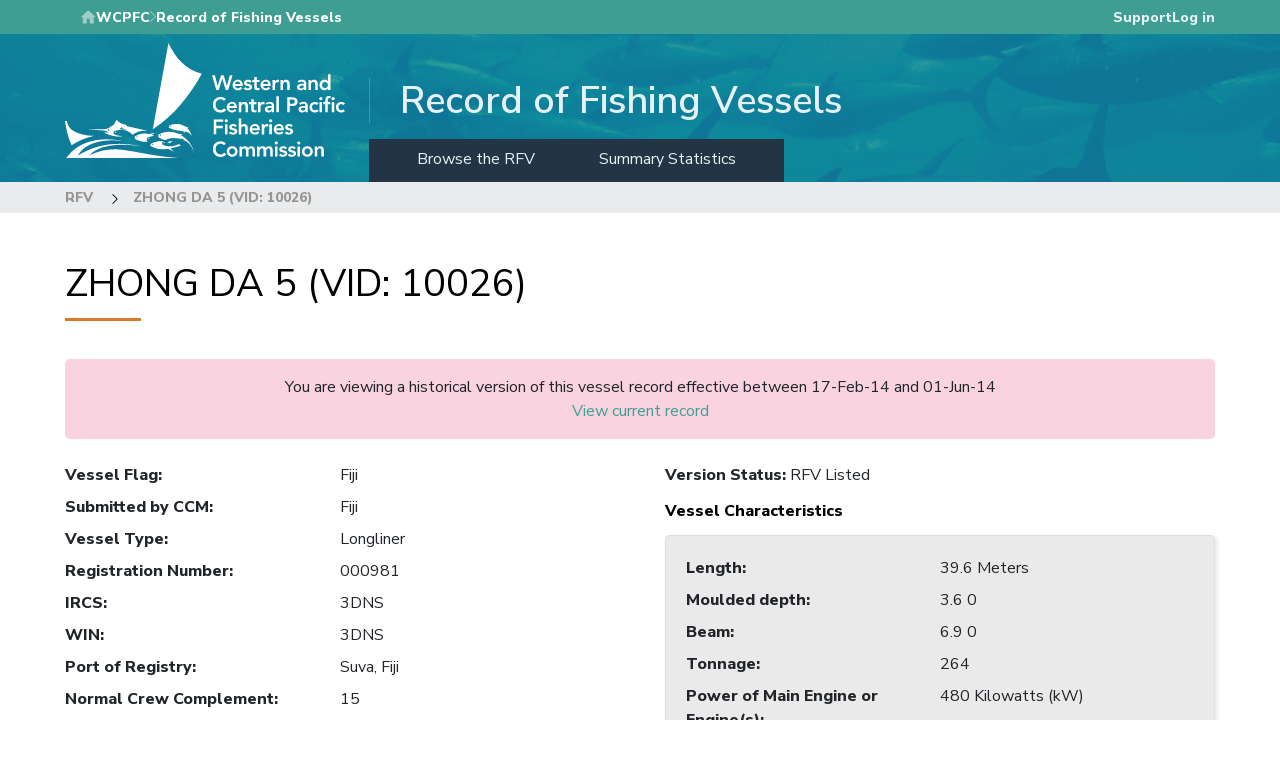

--- FILE ---
content_type: text/html; charset=UTF-8
request_url: https://vessels.wcpfc.int/vessel_version/40396
body_size: 22773
content:
<!DOCTYPE html>
<html lang="en" dir="ltr">
  <head>
    <meta charset="utf-8" />
<meta name="Generator" content="Drupal 11 (https://www.drupal.org)" />
<meta name="MobileOptimized" content="width" />
<meta name="HandheldFriendly" content="true" />
<meta name="viewport" content="width=device-width, initial-scale=1.0" />
<link rel="icon" href="/core/misc/favicon.ico" type="image/vnd.microsoft.icon" />
<link rel="canonical" href="https://vessels.wcpfc.int/vessel_version/40396" />
<link rel="shortlink" href="https://vessels.wcpfc.int/vessel_version/40396" />

    <title>ZHONG DA 5 (VID: 10026) | Record of Fishing Vessels</title>
    <link rel="stylesheet" media="all" href="/sites/default/files/css/css_LbPDRcDoMHImQ8RI8J6hyhj3TKXWFmd5LONrHPTKS6U.css?delta=0&amp;language=en&amp;theme=wcpfc_rfv&amp;include=eJyFjlEKwyAQRC8k2SOJ0TUVjCu7m6T29I0YSGk_-jfzGB4TE-ZgF6atAmZcsej0IE4vKuqyVTeLya7RpjYk8bQjN6CCnvIv14M6ZxfSE0RbRsMolYqkHe3p3uCrTzORirKrf5fdl8pipIniCrMTvPL5coE7msPX6G0fwK3_gOPZABz30d-HIWpq" />
<link rel="stylesheet" media="all" href="/sites/default/files/css/css_BZtNSRTBHnslLh8aXfvt3okLinvehIgKce2sGHMI2-I.css?delta=1&amp;language=en&amp;theme=wcpfc_rfv&amp;include=eJyFjlEKwyAQRC8k2SOJ0TUVjCu7m6T29I0YSGk_-jfzGB4TE-ZgF6atAmZcsej0IE4vKuqyVTeLya7RpjYk8bQjN6CCnvIv14M6ZxfSE0RbRsMolYqkHe3p3uCrTzORirKrf5fdl8pipIniCrMTvPL5coE7msPX6G0fwK3_gOPZABz30d-HIWpq" />

    <script type="application/json" data-drupal-selector="drupal-settings-json">{"path":{"baseUrl":"\/","pathPrefix":"","currentPath":"vessel_version\/40396","currentPathIsAdmin":false,"isFront":false,"currentLanguage":"en"},"pluralDelimiter":"\u0003","suppressDeprecationErrors":true,"responsive_menu":{"position":"right","theme":"theme-dark","pagedim":"pagedim","modifyViewport":true,"use_bootstrap":true,"breakpoint":"(min-width: 960px)","drag":false},"wcpfc_auth_client":{"cross_site_cookie_name":"sso-accounts-wcpfc-int"},"field_group":{"tabs":{"mode":"default","context":"view","settings":{"classes":"vessel-histiry-tabs","show_empty_fields":false,"id":"vessel-histiry-tabs","direction":"horizontal","width_breakpoint":640}},"fieldset":{"mode":"default","context":"view","settings":{"classes":"vessel-owner-master-info","show_empty_fields":true,"id":"vessel-owner-master-info","description":""}}},"widthBreakpoint":640,"user":{"uid":0,"permissionsHash":"34cff5b73d254b6877e6902e29a4a2e22da1af8b616ef9b46649c563036b1abe"}}</script>
<script src="/sites/default/files/js/js_zcWlsONaZFCstVnkvCMffvKLZq1W7DUWD4cgbL20vkM.js?scope=header&amp;delta=0&amp;language=en&amp;theme=wcpfc_rfv&amp;include=eJxdjEEOgCAMwD6k8qQFceiSycg2MPp6OXjy1qZJMyFvsKu0GpDxxOLLIUqPFI8MHlebFK1KMeoIo7fw82UVcXONdbpSzQli8wMS03iFwTKz7FS-qLkH85vxBdLMMP4"></script>


    <link rel="apple-touch-icon" sizes="180x180" href="/themes/contrib/wcpfc_base/assets/images/favicons/apple-touch-icon.png">
    <link rel="icon" type="image/png" sizes="32x32" href="/themes/contrib/wcpfc_base/assets/images/favicons/favicon-32x32.png">
    <link rel="icon" type="image/png" sizes="16x16" href="/themes/contrib/wcpfc_base/assets/images/favicons/favicon-16x16.png">
    <link rel="manifest" href="/themes/contrib/wcpfc_base/assets/images/favicons/site.webmanifest">
    <link rel="mask-icon" href="/themes/contrib/wcpfc_base/assets/images/favicons/safari-pinned-tab.svg" color="#006e9d">
    <link rel="shortcut icon" href="/themes/contrib/wcpfc_base/assets/images/favicons/favicon.ico">
    <meta name="msapplication-TileColor" content="#006e9d">
    <meta name="msapplication-config" content="/themes/contrib/wcpfc_base/assets/images/favicons/browserconfig.xml">
    <meta name="theme-color" content="#006e9d">
  </head>
  <body class="path-vessel-version">
        <a href="#main-content" class="visually-hidden focusable skip-link">
      Skip to main content
    </a>
    
      <div class="dialog-off-canvas-main-canvas" data-off-canvas-main-canvas>
    

<div class="hidden">
  <?xml version="1.0" encoding="UTF-8"?>
<svg version="1.1" xmlns="http://www.w3.org/2000/svg" xmlns:xlink="http://www.w3.org/1999/xlink">
  <defs>

    <symbol id="chevron-in-circle">
      <circle fill="currentColor" class="circle" cx="16" cy="16" r="15.5"></circle>

      <path class="chevron" stroke="none" d="M18.7877405,16.5008393 L14.1310727,11.755594 C13.9563091,11.5829233 13.9563091,11.3034527 14.1310727,11.129503 C14.3058363,10.9568323 14.5881969,10.9568323 14.7629605,11.129503 L19.8689273,16.1868345 C20.0436909,16.3601447 20.0436909,16.6402549 19.8689273,16.8129255 L14.7629605,21.8702571 C14.5881969,22.0435673 14.3058363,22.0429277 14.1310727,21.8702571 C13.9563091,21.6975864 13.9563091,21.4181158 14.1310727,21.2441661 L18.7877405,16.5008393 Z" ></path>
    </symbol>

    <symbol id="chevron">
      <path d="M4.78774046,5.50083932 L0.131072709,0.755593984 C-0.0436909032,0.582923332 -0.0436909032,0.303452683 0.131072709,0.129502989 C0.305836322,-0.0431676631 0.588196935,-0.0431676631 0.762960548,0.129502989 L5.86892729,5.18683454 C6.0436909,5.36014471 6.0436909,5.64025488 5.86892729,5.81292553 L0.762960548,10.8702571 C0.588196935,11.0435673 0.305836322,11.0429277 0.131072709,10.8702571 C-0.0436909032,10.6975864 -0.0436909032,10.4181158 0.131072709,10.2441661 L4.78774046,5.50083932 Z"></path>
    </symbol>
  </defs>

  <!-- Generated by IcoMoon.io -->
  <symbol id="icon-link">
    <path d="M13.757 19.868c-0.416 0-0.832-0.159-1.149-0.476-2.973-2.973-2.973-7.81 0-10.783l6-6c1.44-1.44 3.355-2.233 5.392-2.233s3.951 0.793 5.392 2.233c2.973 2.973 2.973 7.81 0 10.783l-2.743 2.743c-0.635 0.635-1.663 0.635-2.298 0s-0.635-1.663 0-2.298l2.743-2.743c1.706-1.706 1.706-4.481 0-6.187-0.826-0.826-1.925-1.281-3.094-1.281s-2.267 0.455-3.094 1.281l-6 6c-1.706 1.706-1.706 4.481 0 6.187 0.635 0.635 0.635 1.663 0 2.298-0.317 0.317-0.733 0.476-1.149 0.476z"></path>
    <path d="M8 31.625c-2.037 0-3.952-0.793-5.392-2.233-2.973-2.973-2.973-7.81 0-10.783l2.743-2.743c0.635-0.635 1.664-0.635 2.298 0s0.635 1.663 0 2.298l-2.743 2.743c-1.706 1.706-1.706 4.481 0 6.187 0.826 0.826 1.925 1.281 3.094 1.281s2.267-0.455 3.094-1.281l6-6c1.706-1.706 1.706-4.481 0-6.187-0.635-0.635-0.635-1.663 0-2.298s1.663-0.635 2.298 0c2.973 2.973 2.973 7.81 0 10.783l-6 6c-1.44 1.44-3.355 2.233-5.392 2.233z"></path>
  </symbol>

  <!-- Generated by IcoMoon.io -->
  <symbol id="icon-share">
    <path d="M27 22c-1.411 0-2.685 0.586-3.594 1.526l-13.469-6.734c0.041-0.258 0.063-0.522 0.063-0.791s-0.022-0.534-0.063-0.791l13.469-6.734c0.909 0.94 2.183 1.526 3.594 1.526 2.761 0 5-2.239 5-5s-2.239-5-5-5-5 2.239-5 5c0 0.269 0.022 0.534 0.063 0.791l-13.469 6.734c-0.909-0.94-2.183-1.526-3.594-1.526-2.761 0-5 2.239-5 5s2.239 5 5 5c1.411 0 2.685-0.586 3.594-1.526l13.469 6.734c-0.041 0.258-0.063 0.522-0.063 0.791 0 2.761 2.239 5 5 5s5-2.239 5-5c0-2.761-2.239-5-5-5z"></path>
  </symbol>

  <!-- Generated by IcoMoon.io -->
  <symbol id="icon-lock">
    <path d="M15 21.915v0 0c-0.583-0.206-1-0.762-1-1.415 0-0.828 0.672-1.5 1.5-1.5s1.5 0.672 1.5 1.5c0 0.653-0.417 1.209-1 1.415v2.594c0 0.263-0.224 0.491-0.5 0.491-0.268 0-0.5-0.22-0.5-0.491v-2.594zM14 22.5v1.998c0 0.829 0.666 1.502 1.5 1.502 0.828 0 1.5-0.671 1.5-1.502v-1.998c0.607-0.456 1-1.182 1-2 0-1.381-1.119-2.5-2.5-2.5s-2.5 1.119-2.5 2.5c0 0.818 0.393 1.544 1 2v0 0zM8 14v-3.501c0-4.143 3.358-7.499 7.5-7.499 4.134 0 7.5 3.358 7.5 7.499v3.501c1.659 0.005 3 1.35 3 3.009v9.981c0 1.673-1.347 3.009-3.009 3.009h-14.982c-1.663 0-3.009-1.347-3.009-3.009v-9.981c0-1.67 1.342-3.005 3-3.009v0 0zM9 14h1v-3.491c0-3.048 2.462-5.509 5.5-5.509 3.031 0 5.5 2.466 5.5 5.509v3.491h1v-3.507c0-3.586-2.917-6.493-6.5-6.493-3.59 0-6.5 2.908-6.5 6.493v3.507zM11 14h9v-3.499c0-2.486-2.020-4.501-4.5-4.501-2.485 0-4.5 2.009-4.5 4.501v3.499zM7.997 15c-1.103 0-1.997 0.897-1.997 2.006v9.988c0 1.108 0.891 2.006 1.997 2.006h15.005c1.103 0 1.997-0.897 1.997-2.006v-9.988c0-1.108-0.891-2.006-1.997-2.006h-15.005z"></path>
  </symbol>

  <!-- Generated by IcoMoon.io -->
  <symbol id="icon-linkedin">
    <path d="M12 12h5.535v2.837h0.079c0.77-1.381 2.655-2.837 5.464-2.837 5.842 0 6.922 3.637 6.922 8.367v9.633h-5.769v-8.54c0-2.037-0.042-4.657-3.001-4.657-3.005 0-3.463 2.218-3.463 4.509v8.688h-5.767v-18z"></path>
    <path d="M2 12h6v18h-6v-18z"></path>
    <path d="M8 7c0 1.657-1.343 3-3 3s-3-1.343-3-3c0-1.657 1.343-3 3-3s3 1.343 3 3z"></path>
  </symbol>

  <!-- Generated by IcoMoon.io -->
  <symbol id="icon-info">
    <path d="M14 9.5c0-0.825 0.675-1.5 1.5-1.5h1c0.825 0 1.5 0.675 1.5 1.5v1c0 0.825-0.675 1.5-1.5 1.5h-1c-0.825 0-1.5-0.675-1.5-1.5v-1z"></path>
    <path d="M20 24h-8v-2h2v-6h-2v-2h6v8h2z"></path>
    <path d="M16 0c-8.837 0-16 7.163-16 16s7.163 16 16 16 16-7.163 16-16-7.163-16-16-16zM16 29c-7.18 0-13-5.82-13-13s5.82-13 13-13 13 5.82 13 13-5.82 13-13 13z"></path>
  </symbol>

  <!-- Generated by IcoMoon.io -->
  <symbol id="icon-facebook">
    <path d="M19 6h5v-6h-5c-3.86 0-7 3.14-7 7v3h-4v6h4v16h6v-16h5l1-6h-6v-3c0-0.542 0.458-1 1-1z"></path>
  </symbol>

  <symbol id="home">
    <path d="M20 40V28h8v12h10V24h6L24 6 4 24h6v16z"/><path d="M0 0h48v48H0z" fill="none"/>
  </symbol>

  <symbol id="lock-solid">
    <g fill="none" fill-rule="evenodd" id="Page-1" stroke="none"
       stroke-width="1"><g fill="currentColor" id="Core" transform="translate(-550.000000, -253.000000)"><g id="https" transform="translate(550.000000, 253.500000)"><path d="M14,7 L13,7 L13,5 C13,2.2 10.8,0 8,0 C5.2,0 3,2.2 3,5 L3,7 L2,7 C0.9,7 0,7.9 0,9 L0,19 C0,20.1 0.9,21 2,21 L14,21 C15.1,21 16,20.1 16,19 L16,9 C16,7.9 15.1,7 14,7 L14,7 Z M8,16 C6.9,16 6,15.1 6,14 C6,12.9 6.9,12 8,12 C9.1,12 10,12.9 10,14 C10,15.1 9.1,16 8,16 L8,16 Z M11.1,7 L4.9,7 L4.9,5 C4.9,3.3 6.3,1.9 8,1.9 C9.7,1.9 11.1,3.3 11.1,5 L11.1,7 L11.1,7 Z" id="Shape"/></g></g></g>
  </symbol>
</svg>

</div>
<div class="page">

    <div class="page-header">
    
  </div>
  
      <nav id="navbar" class="navbar navbar-expand-lg site-banner">
    <div class="duotone"></div>
    <div class="hero-image"></div>
    <div class="top-content wcpfc-teal-bg">
      <div class="container">
                  <div class="site-direction">
            <svg class="home-icon" viewBox="0 0 44 44">
              <use xlink:href="#home"></use>
            </svg>
            <a href="https://www.wcpfc.int/" class="main-link" target="_blank">WCPFC</a>
            <svg class="chevron">
              <use xlink:href="#chevron"></use>
            </svg>
            <p class="site-name">Record of Fishing Vessels</p>
          </div>
        
                  <div class="user-menu">
            <div id="block-wcpfc-rfv-supportlink" class="block block-wcpfc-ui block-support-link">
  
    
      <div id="block-support-link" class="block block-support-link">
                        <div id="support-link"><a href="https://wcpfc.freshdesk.com/support/solutions/51000065425">Support</a></div>
                      </div>
  </div>
<div id="block-loginlink" class="block block-wcpfc-ui block-login-link">
  
    
      <a href="/user/login">Log in</a>
  </div>


          </div>
              </div>
    </div>

    <div class="header-bottom has-top-menu">
      <div class="container">
        <div class="site-logo">
          <a class="branding-link" href="/" alt="Go to homepage" tabindex="-1">
            <?xml version="1.0" encoding="utf-8"?>
<!-- Generator: Adobe Illustrator 24.1.2, SVG Export Plug-In . SVG Version: 6.00 Build 0)  -->
<svg version="1.1" class="logo" xmlns="http://www.w3.org/2000/svg" xmlns:xlink="http://www.w3.org/1999/xlink" x="0px" y="0px"
	viewBox="0 0 778.6 319.2" style="enable-background:new 0 0 778.6 319.2;" xml:space="preserve"
	>
<style type="text/css">
	.st0{fill:#FFFFFF;}
</style>
<g>
	<g>
		<path class="st0" d="M244.1,239.3C258.6,159.9,273,80.4,287.6,0c19.8,41.3,46.6,73.5,92.8,85.4
			C345.8,146.5,304.2,201.1,244.1,239.3C244.1,239.3,244.1,239.3,244.1,239.3z"/>
		<path class="st0" d="M67.4,312.2c28.6-14.6,58.7-19.6,90.1-16c18.7,2.1,37.3,5.6,55.8,9.2c32.5,6.2,65.2,11.1,98.3,13.5
			c0.5,0,1,0.1,1.4,0.4H3.2c4.6-5.3,8.8-11,13.8-15.9c16.7-16.6,37.1-26.4,59.8-31.7c25-5.8,50.1-5.2,75.2-1.6
			c1.5,0.2,5.1,0.7,6.5,1.4c-2.9-0.2-7.9-0.5-10.8-0.7c-18.9-1.6-37.7-0.5-56.2,3.9c-20.9,5-39.4,14.2-52.5,32.1
			c-1,1.3-1.8,2.7-2.7,4c-0.3,0.4-0.4,0.8-0.8,1.7c52.4-32.6,109.2-39.7,176.6-25.9c-6.5-0.6-21.8-2.7-28.3-3.2
			c-26.1-2.2-52-1.3-77.3,5.8c-14.4,4-27.6,10.4-37.8,21.8C68.1,311.2,67.8,311.7,67.4,312.2z"/>
		<path class="st0" d="M81.6,257.6C59,262.3,38,270.9,18.2,283.8c-9.7-21.4-15-43.7-18.2-67h5.3c3.6,22,19.8,30.3,38.4,35.7
			c11.3,3.3,22.9,4.9,34.7,5C79.5,257.5,80.5,257.6,81.6,257.6z"/>
	</g>
	<path class="st0" d="M283.8,276.3c0,0,5.2-4.3,18-4.5c0,0-6.6,1.2-10.8,6.8C290.9,278.5,288.2,275.7,283.8,276.3z"/>
	<circle class="st0" cx="275.2" cy="276.2" r="1.6"/>
	<path class="st0" d="M352,258.5c-1.2-9.3-6-16.6-13-23.4c2.5-1.1,7.5-0.4,7.5-0.4c-3.1-1-6.6-1.8-10.7-2.2c0,0-4.5-2.6-10.5-5
		c-12.4-5-26.4-3.5-36.5,2.4l1.2,2.4l-2,1.9c9.9,6.1,20.2,8.6,40.2,10.2c2.1,2.6,4.2,4.5,6.5,5.4c0,0,0,0,0,0c-1-1.6-2.1-3-2.2-4.5
		C341.7,246.4,348,250.6,352,258.5z M294.1,232.6c-0.9,0-1.6-0.7-1.6-1.6c0-0.9,0.7-1.6,1.6-1.6c0.9,0,1.6,0.7,1.6,1.6
		C295.6,231.9,294.9,232.6,294.1,232.6z"/>
	<circle class="st0" cx="233.2" cy="265.7" r="1.6"/>
	<path class="st0" d="M322.1,285.1c-2.3-2-3.9-3.4-5.3-4.7c-17.4,8.8-35.8,8.7-48-0.2c0.8-0.5,1.6-1,2.5-1.6c-0.6-0.9-1.2-1.6-2-2.7
		c1.2-0.9,2-1.4,2.8-2c0.7-0.5,1.4-1.1,2.8-2.2c-13.9,0.1-26.4,2.1-37.9,8.9c0.6,1.3,1.1,2.4,1.6,3.5c-0.8,0.4-1.5,0.8-2.3,1.2
		c17.3,8.4,25.9,11.6,50.9,8.5c6.3,3.3,10.7,5.2,16.3,8.1c-3.7-3.3-6.1-5.4-10.2-9C303.2,290.3,312.2,287.8,322.1,285.1z M244.1,283
		c-0.9,0-1.6-0.7-1.6-1.6s0.7-1.6,1.6-1.6s1.6,0.7,1.6,1.6S245,283,244.1,283z"/>
	<circle class="st0" cx="140.9" cy="247.9" r="1.6"/>
	<path class="st0" d="M241.5,254.8c2.5-1.8,4.6-3.2,6.7-4.6c0-0.2,0-0.5-0.1-0.7c-2.6,0.6-5.4,0.9-7.9,1.8
		c-3.4,1.2-6.6,1.6-10.2,0.8c-9.4-2-18.7-1-27.5,2.7c-3.2,1.3-6.1,3.3-9.4,5.1c1.3,1.8,2,2.8,2.8,3.8c-0.6,0.3-1,0.5-1.5,0.8
		c-0.3,0.2-0.7,0.4-1.4,0.8c11.6,7,23.4,10.5,37.2,8.7c-1.2-1.4-2.1-2.4-2.9-3.4c0.7-0.6,1.3-1.1,1.9-1.5c-0.9-1.3-2.1-2-3-3.4
		c5.9-5.4,13.6-6.6,21.5-7.8C245.4,256.8,243.9,256,241.5,254.8z M200.3,262c-0.9,0-1.6-0.7-1.6-1.6s0.7-1.6,1.6-1.6
		s1.6,0.7,1.6,1.6S201.1,262,200.3,262z"/>
	<path class="st0" d="M172.7,231c-1.2-1.4-2.6-3-3.9-4.6c-10.4-0.4-18.3-5.6-25.5-13.1c-2.7,5-5.2,9.4-7.4,13.5
		c-3.6,2.2-7.3,3.7-10.2,6.2c-5.1,4.5-11,6.1-17.6,6.1c-4.7,0-9.5,0.3-14.2,0.3c-6.6,0.1-27-0.2-33.6-0.2c0,0,15.2,1.3,15.9,1.4
		c10.6,0.8,21.2,1.5,31.8,2.3c5.5,0.4,10.9,2.8,13.5,5.7c-4.2-0.3-8.2-0.5-13.1-0.8c12.2,8.8,37.6,14.1,51.1,10.9
		c-9.2-0.8-17.6-2.2-25.1-7l1.5-1.9c-0.7-1-1.3-1.9-2-3.1c6.5-4.2,13.6-5,20.9-5.4c13.2-0.9,24.1,4.1,33.4,13.4
		c11.8-9.5,25.8-12.1,41-11.2C210.3,239.4,191.6,235.2,172.7,231z M121.3,243.1c-1.2,0-2.2-1-2.2-2.2s1-2.2,2.2-2.2s2.2,1,2.2,2.2
		S122.5,243.1,121.3,243.1z M151.7,240.1l5.7-6.9c0,0,0.1,2.7,0.8,3.1c0.7,0.4,7.4,2,14.7,6.5C173,242.8,161.5,239,151.7,240.1z"/>
	<path class="st0" d="M321.5,255.1c3.4-1.2,5-1.8,7.4-2.6c-3-0.3-6,0.2-9-0.1c-2.4-0.2-5-0.5-7.2-1.3c-12.5-5-25.3-5.9-38.2-2.7
		c-5.2,1.3-10.8,3.9-15,6.1c0.6,2.4,0.8,3.2,1.2,4.6c-1,0.3-1.8,0.5-3,0.8c6.1,5.1,13,7.5,20.1,9.6c0.9,0.3,2.2-0.3,3.1-0.8
		c16.3-8.4,33.1-3.5,49.8-1.8c-0.8,0.4-1.7,0.8-3.3,1.6c18.6,6.8,27.6,20.7,31.9,38.5C355.5,283.6,341.5,267.6,321.5,255.1z
		 M265.5,257.3c-0.9,0-1.6-0.7-1.6-1.6c0-0.9,0.7-1.6,1.6-1.6s1.6,0.7,1.6,1.6C267.1,256.6,266.4,257.3,265.5,257.3z"/>
</g>
<g>
	<path class="st0" d="M408.7,89.2h8l7.8,29.7h0.1l9.3-29.7h7.2l9.1,29.7h0.1l8.1-29.7h7.5l-12,41.3h-7l-9.6-31.4h-0.1l-9.6,31.4
		h-6.8L408.7,89.2z"/>
	<path class="st0" d="M473,119c0.2,2.1,1,3.7,2.4,4.9c1.4,1.2,3.1,1.8,5.1,1.8c1.8,0,3.2-0.4,4.4-1.1c1.2-0.7,2.2-1.6,3.1-2.7l5,3.8
		c-1.6,2-3.5,3.5-5.5,4.3c-2,0.9-4.1,1.3-6.4,1.3c-2.1,0-4.1-0.4-5.9-1c-1.9-0.7-3.5-1.7-4.8-3c-1.4-1.3-2.4-2.8-3.2-4.6
		c-0.8-1.8-1.2-3.8-1.2-6c0-2.2,0.4-4.2,1.2-6c0.8-1.8,1.9-3.4,3.2-4.6c1.4-1.3,3-2.3,4.8-3c1.9-0.7,3.8-1.1,5.9-1.1
		c1.9,0,3.7,0.3,5.3,1c1.6,0.7,3,1.7,4.1,2.9c1.1,1.3,2,2.9,2.7,4.8c0.6,1.9,1,4.1,1,6.5v1.9H473z M487.4,113.7
		c0-2.1-0.7-3.7-1.9-4.9c-1.2-1.2-3-1.8-5.2-1.8c-2.1,0-3.8,0.6-5,1.8c-1.2,1.2-2,2.8-2.2,4.8H487.4z"/>
	<path class="st0" d="M514.4,110.3c-1.4-1.9-3.2-2.9-5.5-2.9c-0.9,0-1.8,0.2-2.7,0.7c-0.9,0.5-1.3,1.2-1.3,2.3
		c0,0.9,0.4,1.5,1.1,1.9c0.7,0.4,1.7,0.7,2.8,1c1.1,0.3,2.3,0.6,3.6,0.8c1.3,0.3,2.5,0.7,3.6,1.3c1.1,0.6,2.1,1.4,2.8,2.5
		c0.7,1,1.1,2.5,1.1,4.3c0,1.7-0.4,3.1-1.1,4.2c-0.7,1.1-1.7,2.1-2.8,2.8c-1.1,0.7-2.4,1.2-3.9,1.5c-1.4,0.3-2.9,0.5-4.3,0.5
		c-2.2,0-4.2-0.3-6-0.9c-1.8-0.6-3.5-1.8-4.9-3.4l4.7-4.4c0.9,1,1.9,1.8,2.9,2.5c1,0.6,2.3,1,3.8,1c0.5,0,1-0.1,1.6-0.2
		c0.5-0.1,1-0.3,1.5-0.6c0.5-0.3,0.8-0.6,1.1-1s0.4-0.9,0.4-1.4c0-1-0.4-1.7-1.1-2.2c-0.7-0.5-1.7-0.8-2.8-1.1
		c-1.1-0.3-2.3-0.6-3.6-0.8c-1.3-0.3-2.5-0.7-3.6-1.2c-1.1-0.6-2.1-1.4-2.8-2.4c-0.7-1-1.1-2.4-1.1-4.2c0-1.6,0.3-2.9,1-4.1
		c0.6-1.1,1.5-2.1,2.5-2.8c1-0.7,2.3-1.3,3.6-1.6c1.4-0.3,2.7-0.5,4.1-0.5c1.9,0,3.7,0.3,5.5,1c1.8,0.6,3.3,1.7,4.4,3.3L514.4,110.3
		z"/>
	<path class="st0" d="M520.6,108.5v-6h5.8v-8.1h7v8.1h7.7v6h-7.7v12.2c0,1.4,0.3,2.5,0.8,3.3c0.5,0.8,1.6,1.2,3.1,1.2
		c0.6,0,1.3-0.1,2-0.2c0.7-0.1,1.3-0.4,1.8-0.7v5.9c-0.7,0.3-1.6,0.6-2.7,0.7c-1.1,0.1-2,0.2-2.8,0.2c-1.9,0-3.4-0.2-4.6-0.6
		c-1.2-0.4-2.1-1-2.8-1.9c-0.7-0.8-1.1-1.9-1.4-3.1c-0.3-1.2-0.4-2.7-0.4-4.3v-12.8H520.6z"/>
	<path class="st0" d="M550.7,119c0.2,2.1,1,3.7,2.4,4.9c1.4,1.2,3.1,1.8,5.1,1.8c1.8,0,3.2-0.4,4.4-1.1c1.2-0.7,2.2-1.6,3.1-2.7
		l5,3.8c-1.6,2-3.5,3.5-5.5,4.3c-2,0.9-4.1,1.3-6.4,1.3c-2.1,0-4.1-0.4-5.9-1c-1.9-0.7-3.5-1.7-4.8-3c-1.4-1.3-2.4-2.8-3.2-4.6
		c-0.8-1.8-1.2-3.8-1.2-6c0-2.2,0.4-4.2,1.2-6c0.8-1.8,1.9-3.4,3.2-4.6c1.4-1.3,3-2.3,4.8-3c1.9-0.7,3.8-1.1,5.9-1.1
		c1.9,0,3.7,0.3,5.3,1c1.6,0.7,3,1.7,4.1,2.9c1.1,1.3,2,2.9,2.7,4.8c0.6,1.9,1,4.1,1,6.5v1.9H550.7z M565.1,113.7
		c0-2.1-0.7-3.7-1.9-4.9c-1.2-1.2-3-1.8-5.2-1.8c-2.1,0-3.8,0.6-5,1.8c-1.2,1.2-2,2.8-2.2,4.8H565.1z"/>
	<path class="st0" d="M577.1,102.5h7v4.4h0.1c0.8-1.6,1.9-2.9,3.3-3.8c1.4-0.9,3.1-1.3,5-1.3c0.4,0,0.8,0,1.3,0.1
		c0.4,0.1,0.8,0.2,1.3,0.3v6.8c-0.6-0.2-1.2-0.3-1.7-0.4c-0.6-0.1-1.1-0.1-1.7-0.1c-1.6,0-2.9,0.3-3.9,0.9s-1.8,1.3-2.3,2.1
		c-0.5,0.8-0.9,1.6-1.1,2.3c-0.2,0.8-0.3,1.4-0.3,1.8v15h-7V102.5z"/>
	<path class="st0" d="M599.4,102.5h6.6v4.5h0.1c0.7-1.4,1.7-2.6,3-3.6c1.4-1,3.2-1.5,5.5-1.5c1.9,0,3.5,0.3,4.8,0.9
		c1.3,0.6,2.4,1.4,3.2,2.5c0.8,1,1.4,2.2,1.8,3.5c0.3,1.3,0.5,2.7,0.5,4.1v17.7h-7v-14.2c0-0.8,0-1.6-0.1-2.6
		c-0.1-1-0.3-1.8-0.6-2.7c-0.3-0.8-0.8-1.5-1.5-2.1c-0.7-0.6-1.7-0.8-2.9-0.8c-1.2,0-2.1,0.2-2.9,0.6c-0.8,0.4-1.5,0.9-2,1.6
		c-0.5,0.7-0.9,1.4-1.1,2.3c-0.2,0.9-0.4,1.8-0.4,2.7v15.3h-7V102.5z"/>
	<path class="st0" d="M664.7,126.7h-0.2c-1,1.6-2.3,2.8-3.9,3.5c-1.6,0.7-3.3,1.1-5.1,1.1c-1.3,0-2.5-0.2-3.8-0.5
		c-1.2-0.3-2.3-0.9-3.3-1.6c-1-0.7-1.7-1.6-2.3-2.6c-0.6-1.1-0.9-2.3-0.9-3.7c0-1.5,0.3-2.8,0.8-3.9c0.5-1.1,1.3-2,2.2-2.7
		c0.9-0.7,2-1.3,3.2-1.7c1.2-0.4,2.5-0.7,3.8-1c1.3-0.2,2.6-0.3,3.9-0.4c1.3-0.1,2.6-0.1,3.7-0.1h1.8v-0.8c0-1.8-0.6-3.1-1.8-3.9
		c-1.2-0.9-2.7-1.3-4.6-1.3c-1.5,0-2.9,0.3-4.1,0.8c-1.3,0.5-2.4,1.2-3.3,2.1l-3.7-3.7c1.6-1.6,3.4-2.7,5.5-3.4
		c2.1-0.7,4.2-1.1,6.4-1.1c2,0,3.7,0.2,5,0.7c1.4,0.4,2.5,1,3.4,1.7c0.9,0.7,1.6,1.5,2.1,2.4c0.5,0.9,0.8,1.8,1,2.8
		c0.2,0.9,0.3,1.8,0.4,2.7c0,0.9,0.1,1.6,0.1,2.3v16.1h-6.3V126.7z M664.3,118h-1.5c-1,0-2.1,0-3.3,0.1c-1.2,0.1-2.3,0.3-3.4,0.6
		c-1.1,0.3-2,0.7-2.7,1.3c-0.7,0.6-1.1,1.4-1.1,2.4c0,0.7,0.1,1.2,0.4,1.7c0.3,0.4,0.7,0.8,1.1,1.1c0.5,0.3,1,0.5,1.6,0.7
		c0.6,0.1,1.2,0.2,1.8,0.2c2.4,0,4.2-0.6,5.3-1.7c1.1-1.1,1.7-2.7,1.7-4.7V118z"/>
	<path class="st0" d="M677.1,102.5h6.6v4.5h0.1c0.7-1.4,1.7-2.6,3-3.6c1.4-1,3.2-1.5,5.5-1.5c1.9,0,3.5,0.3,4.8,0.9
		c1.3,0.6,2.4,1.4,3.2,2.5c0.8,1,1.4,2.2,1.8,3.5s0.5,2.7,0.5,4.1v17.7h-7v-14.2c0-0.8,0-1.6-0.1-2.6c-0.1-1-0.3-1.8-0.6-2.7
		c-0.3-0.8-0.8-1.5-1.5-2.1c-0.7-0.6-1.7-0.8-2.9-0.8c-1.2,0-2.1,0.2-2.9,0.6c-0.8,0.4-1.5,0.9-2,1.6c-0.5,0.7-0.9,1.4-1.1,2.3
		c-0.2,0.9-0.4,1.8-0.4,2.7v15.3h-7V102.5z"/>
	<path class="st0" d="M731.3,126.3h-0.1c-1,1.7-2.4,3-4.1,3.7c-1.7,0.8-3.6,1.2-5.5,1.2c-2.2,0-4.1-0.4-5.8-1.1
		c-1.7-0.8-3.1-1.8-4.3-3.1c-1.2-1.3-2.1-2.9-2.7-4.7c-0.6-1.8-0.9-3.7-0.9-5.8s0.3-4,1-5.8c0.7-1.8,1.6-3.3,2.8-4.7
		c1.2-1.3,2.6-2.4,4.3-3.1c1.7-0.8,3.5-1.1,5.5-1.1c1.3,0,2.5,0.1,3.5,0.4c1,0.3,1.9,0.6,2.7,1c0.8,0.4,1.4,0.9,2,1.4
		c0.5,0.5,1,1,1.3,1.4h0.2V86.4h7v44.1h-6.7V126.3z M714.7,116.5c0,1.1,0.2,2.1,0.6,3.1c0.4,1,0.9,1.9,1.6,2.7
		c0.7,0.8,1.6,1.4,2.6,1.9c1,0.5,2.2,0.7,3.4,0.7s2.4-0.2,3.4-0.7c1-0.5,1.9-1.1,2.6-1.9c0.7-0.8,1.3-1.7,1.6-2.7
		c0.4-1,0.6-2.1,0.6-3.1s-0.2-2.1-0.6-3.2c-0.4-1-0.9-1.9-1.6-2.7c-0.7-0.8-1.6-1.4-2.6-1.9c-1-0.5-2.2-0.7-3.4-0.7
		s-2.4,0.2-3.4,0.7c-1,0.5-1.9,1.1-2.6,1.9c-0.7,0.8-1.3,1.7-1.6,2.7C714.9,114.4,714.7,115.4,714.7,116.5z"/>
	<path class="st0" d="M441.7,160.4c-1.5-1.6-3-2.7-4.4-3.3c-1.4-0.5-2.8-0.8-4.3-0.8c-2.1,0-4.1,0.4-5.8,1.1
		c-1.7,0.8-3.2,1.8-4.5,3.2c-1.2,1.3-2.2,2.9-2.9,4.7c-0.7,1.8-1,3.7-1,5.8c0,2.2,0.3,4.3,1,6.1c0.7,1.9,1.6,3.5,2.9,4.8
		c1.2,1.4,2.7,2.4,4.5,3.2c1.7,0.8,3.7,1.2,5.8,1.2c1.7,0,3.3-0.4,4.9-1.2c1.6-0.8,3-2.1,4.4-3.8l6.1,4.3c-1.9,2.6-4.1,4.4-6.8,5.6
		c-2.7,1.2-5.5,1.8-8.6,1.8c-3.2,0-6.1-0.5-8.8-1.5c-2.7-1-5-2.5-6.9-4.4s-3.4-4.2-4.5-6.8c-1.1-2.6-1.6-5.6-1.6-8.8
		c0-3.3,0.5-6.3,1.6-9c1.1-2.7,2.6-5,4.5-6.9s4.2-3.4,6.9-4.4c2.7-1,5.6-1.5,8.8-1.5c2.8,0,5.4,0.5,7.8,1.5c2.4,1,4.6,2.7,6.7,5
		L441.7,160.4z"/>
	<path class="st0" d="M456.8,180.5c0.2,2.1,1,3.7,2.4,4.9s3.1,1.8,5.1,1.8c1.8,0,3.2-0.4,4.4-1.1c1.2-0.7,2.2-1.6,3.1-2.7l5,3.8
		c-1.6,2-3.5,3.5-5.5,4.3c-2,0.9-4.1,1.3-6.4,1.3c-2.1,0-4.1-0.3-5.9-1c-1.9-0.7-3.5-1.7-4.8-3c-1.4-1.3-2.4-2.8-3.2-4.6
		c-0.8-1.8-1.2-3.8-1.2-6s0.4-4.2,1.2-6c0.8-1.8,1.9-3.4,3.2-4.6c1.4-1.3,3-2.3,4.8-3c1.9-0.7,3.8-1.1,5.9-1.1c1.9,0,3.7,0.3,5.3,1
		c1.6,0.7,3,1.7,4.1,2.9c1.1,1.3,2,2.9,2.7,4.8s1,4.1,1,6.5v1.9H456.8z M471.2,175.2c0-2.1-0.7-3.7-1.9-4.9c-1.2-1.2-3-1.8-5.2-1.8
		c-2.1,0-3.8,0.6-5,1.8s-2,2.8-2.2,4.8H471.2z"/>
	<path class="st0" d="M483.2,164h6.6v4.5h0.1c0.7-1.4,1.7-2.6,3-3.6c1.4-1,3.2-1.5,5.5-1.5c1.9,0,3.5,0.3,4.8,0.9
		c1.3,0.6,2.4,1.4,3.2,2.4c0.8,1,1.4,2.2,1.8,3.5c0.3,1.3,0.5,2.7,0.5,4.1V192h-7v-14.2c0-0.8,0-1.6-0.1-2.6c-0.1-1-0.3-1.8-0.6-2.7
		c-0.3-0.8-0.8-1.5-1.5-2.1c-0.7-0.6-1.7-0.8-2.9-0.8c-1.2,0-2.1,0.2-2.9,0.6c-0.8,0.4-1.5,0.9-2,1.6c-0.5,0.7-0.9,1.4-1.1,2.3
		c-0.2,0.9-0.4,1.8-0.4,2.7V192h-7V164z"/>
	<path class="st0" d="M512,170v-6h5.8v-8.1h7v8.1h7.7v6h-7.7v12.2c0,1.4,0.3,2.5,0.8,3.3c0.5,0.8,1.6,1.2,3.1,1.2
		c0.6,0,1.3-0.1,2-0.2c0.7-0.1,1.3-0.4,1.8-0.7v5.9c-0.7,0.3-1.6,0.6-2.7,0.7c-1.1,0.1-2,0.2-2.8,0.2c-1.9,0-3.4-0.2-4.6-0.6
		c-1.2-0.4-2.1-1-2.8-1.9c-0.7-0.8-1.1-1.9-1.4-3.1c-0.3-1.2-0.4-2.7-0.4-4.3V170H512z"/>
	<path class="st0" d="M536.5,164h7v4.4h0.1c0.8-1.6,1.9-2.9,3.3-3.8c1.4-0.9,3.1-1.3,5-1.3c0.4,0,0.8,0,1.3,0.1
		c0.4,0.1,0.8,0.2,1.3,0.3v6.8c-0.6-0.2-1.2-0.3-1.7-0.4c-0.6-0.1-1.1-0.1-1.7-0.1c-1.6,0-2.9,0.3-3.9,0.9c-1,0.6-1.8,1.3-2.3,2.1
		s-0.9,1.6-1.1,2.3c-0.2,0.8-0.3,1.4-0.3,1.8v15h-7V164z"/>
	<path class="st0" d="M575.2,188.2H575c-1,1.6-2.3,2.8-3.9,3.5c-1.6,0.7-3.3,1.1-5.1,1.1c-1.3,0-2.5-0.2-3.8-0.5
		c-1.2-0.3-2.3-0.9-3.3-1.6c-1-0.7-1.7-1.6-2.3-2.6c-0.6-1.1-0.9-2.3-0.9-3.7c0-1.5,0.3-2.8,0.8-3.9c0.5-1.1,1.3-2,2.2-2.7
		c0.9-0.7,2-1.3,3.2-1.7c1.2-0.4,2.5-0.8,3.8-1c1.3-0.2,2.6-0.3,3.9-0.4c1.3-0.1,2.6-0.1,3.7-0.1h1.8v-0.8c0-1.8-0.6-3.1-1.8-3.9
		c-1.2-0.9-2.7-1.3-4.6-1.3c-1.5,0-2.9,0.3-4.1,0.8c-1.3,0.5-2.4,1.2-3.3,2.1l-3.7-3.7c1.6-1.6,3.4-2.7,5.5-3.4
		c2.1-0.7,4.2-1.1,6.4-1.1c2,0,3.7,0.2,5,0.7c1.4,0.4,2.5,1,3.4,1.7c0.9,0.7,1.6,1.5,2.1,2.4c0.5,0.9,0.8,1.8,1,2.8
		c0.2,0.9,0.3,1.8,0.4,2.7c0,0.9,0.1,1.6,0.1,2.3V192h-6.3V188.2z M574.8,179.5h-1.5c-1,0-2.1,0-3.3,0.1c-1.2,0.1-2.3,0.3-3.4,0.6
		c-1.1,0.3-2,0.7-2.7,1.3c-0.7,0.6-1.1,1.4-1.1,2.4c0,0.7,0.1,1.2,0.4,1.7s0.7,0.8,1.1,1.1c0.5,0.3,1,0.5,1.6,0.7s1.2,0.2,1.8,0.2
		c2.4,0,4.2-0.6,5.3-1.7c1.1-1.1,1.7-2.7,1.7-4.7V179.5z"/>
	<path class="st0" d="M587.7,147.9h7V192h-7V147.9z"/>
	<path class="st0" d="M617.7,150.7h13.9c2,0,3.9,0.2,5.7,0.6c1.8,0.4,3.5,1,4.9,2c1.4,0.9,2.5,2.1,3.4,3.7c0.8,1.5,1.3,3.5,1.3,5.7
		c0,2.6-0.4,4.7-1.3,6.3c-0.9,1.6-2.1,2.8-3.6,3.7s-3.3,1.5-5.3,1.8c-2,0.3-4.1,0.5-6.3,0.5h-5.2V192h-7.4V150.7z M629.5,168.7
		c1,0,2.1,0,3.3-0.1c1.1-0.1,2.2-0.3,3.1-0.7c1-0.4,1.7-1,2.3-1.8c0.6-0.8,0.9-1.9,0.9-3.3c0-1.3-0.3-2.3-0.8-3.1
		c-0.5-0.8-1.2-1.3-2.1-1.8c-0.9-0.4-1.8-0.7-2.9-0.8c-1-0.1-2.1-0.2-3-0.2h-5.2v11.6H629.5z"/>
	<path class="st0" d="M668.8,188.2h-0.2c-1,1.6-2.3,2.8-3.9,3.5c-1.6,0.7-3.3,1.1-5.1,1.1c-1.3,0-2.5-0.2-3.8-0.5
		c-1.2-0.3-2.3-0.9-3.3-1.6c-1-0.7-1.7-1.6-2.3-2.6c-0.6-1.1-0.9-2.3-0.9-3.7c0-1.5,0.3-2.8,0.8-3.9c0.5-1.1,1.3-2,2.2-2.7
		c0.9-0.7,2-1.3,3.2-1.7c1.2-0.4,2.5-0.8,3.8-1c1.3-0.2,2.6-0.3,3.9-0.4c1.3-0.1,2.6-0.1,3.7-0.1h1.8v-0.8c0-1.8-0.6-3.1-1.8-3.9
		c-1.2-0.9-2.7-1.3-4.6-1.3c-1.5,0-2.9,0.3-4.1,0.8c-1.3,0.5-2.4,1.2-3.3,2.1l-3.7-3.7c1.6-1.6,3.4-2.7,5.5-3.4
		c2.1-0.7,4.2-1.1,6.4-1.1c2,0,3.7,0.2,5,0.7c1.4,0.4,2.5,1,3.4,1.7c0.9,0.7,1.6,1.5,2.1,2.4c0.5,0.9,0.8,1.8,1,2.8
		c0.2,0.9,0.3,1.8,0.4,2.7c0,0.9,0.1,1.6,0.1,2.3V192h-6.3V188.2z M668.4,179.5h-1.5c-1,0-2.1,0-3.3,0.1c-1.2,0.1-2.3,0.3-3.4,0.6
		c-1.1,0.3-2,0.7-2.7,1.3c-0.7,0.6-1.1,1.4-1.1,2.4c0,0.7,0.1,1.2,0.4,1.7s0.7,0.8,1.1,1.1c0.5,0.3,1,0.5,1.6,0.7s1.2,0.2,1.8,0.2
		c2.4,0,4.2-0.6,5.3-1.7c1.1-1.1,1.7-2.7,1.7-4.7V179.5z"/>
	<path class="st0" d="M700.3,172.4c-0.8-0.9-1.7-1.5-2.6-2s-1.8-0.8-2.7-0.8c-1.3,0-2.4,0.2-3.4,0.7c-1,0.5-1.9,1.1-2.6,1.9
		c-0.7,0.8-1.3,1.7-1.6,2.7c-0.4,1-0.6,2.1-0.6,3.2c0,1.1,0.2,2.1,0.6,3.2c0.4,1,0.9,1.9,1.6,2.7c0.7,0.8,1.6,1.4,2.6,1.9
		c1,0.5,2.2,0.7,3.4,0.7c1.1,0,2.1-0.2,3-0.7c0.9-0.4,1.7-1.1,2.4-2l4.7,5c-0.7,0.7-1.5,1.3-2.4,1.8c-0.9,0.5-1.8,0.9-2.8,1.2
		s-1.8,0.5-2.7,0.7c-0.9,0.1-1.6,0.2-2.2,0.2c-2.1,0-4.1-0.3-5.9-1c-1.9-0.7-3.5-1.7-4.8-3c-1.4-1.3-2.4-2.8-3.2-4.6
		c-0.8-1.8-1.2-3.8-1.2-6s0.4-4.2,1.2-6c0.8-1.8,1.9-3.4,3.2-4.6c1.4-1.3,3-2.3,4.8-3c1.9-0.7,3.8-1.1,5.9-1.1c1.8,0,3.6,0.3,5.4,1
		c1.8,0.7,3.4,1.8,4.8,3.2L700.3,172.4z"/>
	<path class="st0" d="M706.9,154.5c0-1.1,0.4-2.1,1.3-2.9c0.8-0.8,1.9-1.3,3.2-1.3c1.3,0,2.4,0.4,3.2,1.2c0.9,0.8,1.3,1.8,1.3,3
		c0,1.2-0.4,2.2-1.3,3c-0.9,0.8-2,1.2-3.2,1.2c-1.3,0-2.3-0.4-3.2-1.3C707.3,156.6,706.9,155.7,706.9,154.5z M707.9,164h7v28h-7V164
		z"/>
	<path class="st0" d="M724,170h-5.8v-6h5.8v-4c0-1.9,0.1-3.7,0.4-5.3s0.8-2.9,1.5-4.1c0.8-1.1,1.8-2,3.2-2.6
		c1.4-0.6,3.1-0.9,5.3-0.9c1.6,0,3.1,0.1,4.4,0.4l-0.5,5.9c-0.5-0.1-1-0.2-1.5-0.3c-0.5-0.1-1-0.1-1.5-0.1c-1,0-1.8,0.2-2.3,0.5
		c-0.6,0.3-1,0.7-1.4,1.3c-0.3,0.5-0.5,1.1-0.6,1.8s-0.1,1.4-0.1,2.2v5.1h6.5v6H731v22h-7V170z M741.1,154.5c0-1.1,0.4-2.1,1.3-2.9
		c0.8-0.8,1.9-1.3,3.2-1.3s2.4,0.4,3.2,1.2c0.9,0.8,1.3,1.8,1.3,3c0,1.2-0.4,2.2-1.3,3c-0.9,0.8-2,1.2-3.2,1.2s-2.3-0.4-3.2-1.3
		C741.5,156.6,741.1,155.7,741.1,154.5z M742,164h7v28h-7V164z"/>
	<path class="st0" d="M773.8,172.4c-0.8-0.9-1.7-1.5-2.6-2s-1.8-0.8-2.7-0.8c-1.3,0-2.4,0.2-3.4,0.7c-1,0.5-1.9,1.1-2.6,1.9
		c-0.7,0.8-1.3,1.7-1.6,2.7c-0.4,1-0.6,2.1-0.6,3.2c0,1.1,0.2,2.1,0.6,3.2c0.4,1,0.9,1.9,1.6,2.7c0.7,0.8,1.6,1.4,2.6,1.9
		c1,0.5,2.2,0.7,3.4,0.7c1.1,0,2.1-0.2,3-0.7c0.9-0.4,1.7-1.1,2.4-2l4.7,5c-0.7,0.7-1.5,1.3-2.4,1.8c-0.9,0.5-1.8,0.9-2.8,1.2
		s-1.8,0.5-2.7,0.7c-0.9,0.1-1.6,0.2-2.2,0.2c-2.1,0-4.1-0.3-6-1c-1.9-0.7-3.5-1.7-4.8-3s-2.4-2.8-3.2-4.6s-1.2-3.8-1.2-6
		s0.4-4.2,1.2-6s1.9-3.4,3.2-4.6s3-2.3,4.8-3c1.9-0.7,3.8-1.1,6-1.1c1.8,0,3.6,0.3,5.4,1c1.8,0.7,3.4,1.8,4.8,3.2L773.8,172.4z"/>
	<path class="st0" d="M413.3,212.3H440v6.6h-19.3v10.8h18.2v6.7h-18.2v17.1h-7.4V212.3z"/>
	<path class="st0" d="M443.9,216c0-1.1,0.4-2.1,1.3-2.9c0.8-0.8,1.9-1.3,3.2-1.3c1.3,0,2.4,0.4,3.2,1.2s1.3,1.8,1.3,3
		s-0.4,2.2-1.3,3s-2,1.2-3.2,1.2c-1.3,0-2.3-0.4-3.2-1.3C444.3,218.2,443.9,217.2,443.9,216z M444.8,225.6h7v28h-7V225.6z"/>
	<path class="st0" d="M473.4,233.3c-1.4-1.9-3.2-2.9-5.5-2.9c-0.9,0-1.8,0.2-2.7,0.7c-0.9,0.5-1.3,1.2-1.3,2.3
		c0,0.9,0.4,1.5,1.1,1.9c0.7,0.4,1.7,0.7,2.8,1c1.1,0.3,2.3,0.6,3.6,0.8c1.3,0.3,2.5,0.7,3.6,1.3c1.1,0.6,2.1,1.4,2.8,2.5
		c0.7,1.1,1.1,2.5,1.1,4.3c0,1.7-0.4,3.1-1.1,4.2c-0.7,1.1-1.7,2.1-2.8,2.8c-1.1,0.7-2.4,1.2-3.9,1.5c-1.4,0.3-2.9,0.5-4.3,0.5
		c-2.2,0-4.2-0.3-6-0.9c-1.8-0.6-3.5-1.8-4.9-3.4l4.7-4.4c0.9,1,1.9,1.8,2.9,2.5c1,0.6,2.3,1,3.8,1c0.5,0,1-0.1,1.6-0.2
		c0.5-0.1,1-0.3,1.5-0.6c0.5-0.3,0.8-0.6,1.1-1s0.4-0.9,0.4-1.4c0-1-0.4-1.7-1.1-2.2c-0.7-0.5-1.7-0.8-2.8-1.1
		c-1.1-0.3-2.3-0.6-3.6-0.8c-1.3-0.3-2.5-0.7-3.6-1.2c-1.1-0.6-2.1-1.3-2.8-2.4c-0.7-1-1.1-2.4-1.1-4.2c0-1.6,0.3-2.9,1-4.1
		s1.5-2.1,2.5-2.8c1-0.7,2.3-1.3,3.6-1.6c1.4-0.3,2.7-0.5,4.1-0.5c1.9,0,3.7,0.3,5.5,1c1.8,0.6,3.3,1.7,4.4,3.3L473.4,233.3z"/>
	<path class="st0" d="M489.9,229.5h0.1c0.5-1.2,1.5-2.2,2.9-3.2c1.4-1,3.2-1.4,5.3-1.4c1.9,0,3.5,0.3,4.8,0.9
		c1.3,0.6,2.4,1.4,3.2,2.5c0.8,1,1.4,2.2,1.8,3.5c0.3,1.3,0.5,2.7,0.5,4.1v17.7h-7v-14.2c0-0.8,0-1.6-0.1-2.6
		c-0.1-1-0.3-1.8-0.6-2.7c-0.3-0.8-0.8-1.5-1.5-2.1c-0.7-0.6-1.7-0.8-2.9-0.8c-1.2,0-2.1,0.2-2.9,0.6c-0.8,0.4-1.5,0.9-2,1.6
		c-0.5,0.7-0.9,1.4-1.1,2.3c-0.2,0.9-0.4,1.8-0.4,2.7v15.3h-7v-44.1h7V229.5z"/>
	<path class="st0" d="M520.5,242c0.2,2.1,1,3.7,2.4,4.9c1.4,1.2,3.1,1.8,5.1,1.8c1.8,0,3.2-0.4,4.4-1.1c1.2-0.7,2.2-1.6,3.1-2.7
		l5,3.8c-1.6,2-3.5,3.5-5.5,4.3c-2,0.9-4.1,1.3-6.4,1.3c-2.1,0-4.1-0.4-5.9-1.1s-3.5-1.7-4.8-3c-1.4-1.3-2.4-2.8-3.2-4.6
		c-0.8-1.8-1.2-3.8-1.2-6c0-2.2,0.4-4.2,1.2-6c0.8-1.8,1.9-3.4,3.2-4.6c1.4-1.3,3-2.3,4.8-3s3.8-1.1,5.9-1.1c1.9,0,3.7,0.3,5.3,1
		c1.6,0.7,3,1.7,4.1,2.9c1.1,1.3,2,2.9,2.7,4.8c0.6,1.9,1,4.1,1,6.5v1.9H520.5z M534.8,236.8c0-2.1-0.7-3.7-1.9-4.9
		c-1.2-1.2-3-1.8-5.2-1.8c-2.1,0-3.8,0.6-5,1.8c-1.2,1.2-2,2.8-2.2,4.8H534.8z"/>
	<path class="st0" d="M546.9,225.6h7v4.4h0.1c0.8-1.6,1.9-2.9,3.3-3.8c1.4-0.9,3.1-1.3,5-1.3c0.4,0,0.8,0,1.3,0.1
		c0.4,0.1,0.8,0.2,1.3,0.3v6.8c-0.6-0.2-1.2-0.3-1.7-0.4c-0.6-0.1-1.1-0.1-1.7-0.1c-1.6,0-2.9,0.3-3.9,0.9c-1,0.6-1.8,1.3-2.3,2.1
		c-0.5,0.8-0.9,1.6-1.1,2.3c-0.2,0.8-0.3,1.4-0.3,1.8v15h-7V225.6z"/>
	<path class="st0" d="M567.3,216c0-1.1,0.4-2.1,1.3-2.9c0.8-0.8,1.9-1.3,3.2-1.3c1.3,0,2.4,0.4,3.2,1.2s1.3,1.8,1.3,3
		s-0.4,2.2-1.3,3s-2,1.2-3.2,1.2c-1.3,0-2.3-0.4-3.2-1.3C567.7,218.2,567.3,217.2,567.3,216z M568.3,225.6h7v28h-7V225.6z"/>
	<path class="st0" d="M587.5,242c0.2,2.1,1,3.7,2.4,4.9c1.4,1.2,3.1,1.8,5.1,1.8c1.8,0,3.2-0.4,4.4-1.1c1.2-0.7,2.2-1.6,3.1-2.7
		l5,3.8c-1.6,2-3.5,3.5-5.5,4.3c-2,0.9-4.1,1.3-6.4,1.3c-2.1,0-4.1-0.4-5.9-1.1s-3.5-1.7-4.8-3c-1.4-1.3-2.4-2.8-3.2-4.6
		c-0.8-1.8-1.2-3.8-1.2-6c0-2.2,0.4-4.2,1.2-6c0.8-1.8,1.9-3.4,3.2-4.6c1.4-1.3,3-2.3,4.8-3s3.8-1.1,5.9-1.1c1.9,0,3.7,0.3,5.3,1
		c1.6,0.7,3,1.7,4.1,2.9c1.1,1.3,2,2.9,2.7,4.8c0.6,1.9,1,4.1,1,6.5v1.9H587.5z M601.8,236.8c0-2.1-0.7-3.7-1.9-4.9
		c-1.2-1.2-3-1.8-5.2-1.8c-2.1,0-3.8,0.6-5,1.8c-1.2,1.2-2,2.8-2.2,4.8H601.8z"/>
	<path class="st0" d="M628.8,233.3c-1.4-1.9-3.2-2.9-5.5-2.9c-0.9,0-1.8,0.2-2.7,0.7c-0.9,0.5-1.3,1.2-1.3,2.3
		c0,0.9,0.4,1.5,1.1,1.9c0.7,0.4,1.7,0.7,2.8,1c1.1,0.3,2.3,0.6,3.6,0.8c1.3,0.3,2.5,0.7,3.6,1.3c1.1,0.6,2.1,1.4,2.8,2.5
		c0.7,1.1,1.1,2.5,1.1,4.3c0,1.7-0.4,3.1-1.1,4.2c-0.7,1.1-1.7,2.1-2.8,2.8c-1.1,0.7-2.4,1.2-3.9,1.5c-1.4,0.3-2.9,0.5-4.3,0.5
		c-2.2,0-4.2-0.3-6-0.9c-1.8-0.6-3.5-1.8-4.9-3.4l4.7-4.4c0.9,1,1.9,1.8,2.9,2.5c1,0.6,2.3,1,3.8,1c0.5,0,1-0.1,1.6-0.2
		c0.5-0.1,1-0.3,1.5-0.6c0.5-0.3,0.8-0.6,1.1-1s0.4-0.9,0.4-1.4c0-1-0.4-1.7-1.1-2.2c-0.7-0.5-1.7-0.8-2.8-1.1
		c-1.1-0.3-2.3-0.6-3.6-0.8c-1.3-0.3-2.5-0.7-3.6-1.2c-1.1-0.6-2.1-1.3-2.8-2.4c-0.7-1-1.1-2.4-1.1-4.2c0-1.6,0.3-2.9,1-4.1
		s1.5-2.1,2.5-2.8c1-0.7,2.3-1.3,3.6-1.6c1.4-0.3,2.7-0.5,4.1-0.5c1.9,0,3.7,0.3,5.5,1c1.8,0.6,3.3,1.7,4.4,3.3L628.8,233.3z"/>
	<path class="st0" d="M441.7,283.5c-1.5-1.6-3-2.7-4.4-3.3c-1.4-0.5-2.8-0.8-4.3-0.8c-2.1,0-4.1,0.4-5.8,1.1
		c-1.7,0.8-3.2,1.8-4.5,3.2c-1.2,1.3-2.2,2.9-2.9,4.7c-0.7,1.8-1,3.7-1,5.8c0,2.2,0.3,4.3,1,6.1c0.7,1.9,1.6,3.5,2.9,4.8
		c1.2,1.4,2.7,2.4,4.5,3.2c1.7,0.8,3.7,1.2,5.8,1.2c1.7,0,3.3-0.4,4.9-1.2c1.6-0.8,3-2.1,4.4-3.8l6.1,4.3c-1.9,2.6-4.1,4.4-6.8,5.6
		c-2.7,1.2-5.5,1.8-8.6,1.8c-3.2,0-6.1-0.5-8.8-1.5c-2.7-1-5-2.5-6.9-4.4s-3.4-4.2-4.5-6.8c-1.1-2.6-1.6-5.6-1.6-8.8
		c0-3.3,0.5-6.3,1.6-9c1.1-2.7,2.6-5,4.5-6.9c1.9-1.9,4.2-3.4,6.9-4.4c2.7-1,5.6-1.5,8.8-1.5c2.8,0,5.4,0.5,7.8,1.5s4.6,2.7,6.7,5
		L441.7,283.5z"/>
	<path class="st0" d="M449.8,301.1c0-2.2,0.4-4.2,1.2-6c0.8-1.8,1.9-3.4,3.2-4.6c1.4-1.3,3-2.3,4.8-3c1.9-0.7,3.8-1.1,5.9-1.1
		c2.1,0,4.1,0.3,5.9,1.1c1.9,0.7,3.5,1.7,4.8,3c1.4,1.3,2.4,2.8,3.2,4.6c0.8,1.8,1.2,3.8,1.2,6s-0.4,4.2-1.2,6
		c-0.8,1.8-1.9,3.4-3.2,4.6c-1.4,1.3-3,2.3-4.8,3c-1.9,0.7-3.9,1-5.9,1c-2.1,0-4.1-0.3-5.9-1c-1.9-0.7-3.5-1.7-4.8-3
		c-1.4-1.3-2.4-2.8-3.2-4.6C450.2,305.3,449.8,303.3,449.8,301.1z M456.8,301.1c0,1.1,0.2,2.1,0.6,3.2c0.4,1,0.9,1.9,1.6,2.7
		c0.7,0.8,1.6,1.4,2.6,1.9c1,0.5,2.2,0.7,3.4,0.7s2.4-0.2,3.4-0.7c1-0.5,1.9-1.1,2.6-1.9c0.7-0.8,1.3-1.7,1.6-2.7
		c0.4-1,0.6-2.1,0.6-3.2c0-1.1-0.2-2.1-0.6-3.2c-0.4-1-0.9-1.9-1.6-2.7c-0.7-0.8-1.6-1.4-2.6-1.9c-1-0.5-2.2-0.7-3.4-0.7
		s-2.4,0.2-3.4,0.7c-1,0.5-1.9,1.1-2.6,1.9c-0.7,0.8-1.3,1.7-1.6,2.7C457,298.9,456.8,300,456.8,301.1z"/>
	<path class="st0" d="M485,287.1h6.6v4.4h0.1c0.6-1.3,1.6-2.5,3-3.5c1.4-1,3.2-1.5,5.6-1.5c4.4,0,7.3,1.7,8.7,5.2
		c1-1.8,2.3-3.1,3.8-3.9c1.5-0.8,3.3-1.3,5.4-1.3c1.9,0,3.4,0.3,4.7,0.9c1.3,0.6,2.3,1.5,3.1,2.6c0.8,1.1,1.4,2.4,1.7,3.8
		c0.3,1.5,0.5,3,0.5,4.7v16.7h-7v-15.9c0-0.9-0.1-1.7-0.2-2.5c-0.2-0.8-0.4-1.5-0.8-2.1c-0.4-0.6-0.9-1.1-1.6-1.4
		c-0.7-0.3-1.5-0.5-2.6-0.5c-1.1,0-2,0.2-2.8,0.6s-1.4,1-1.9,1.6c-0.5,0.7-0.8,1.5-1,2.3c-0.2,0.9-0.3,1.8-0.3,2.7v15.2h-7v-16.7
		c0-1.8-0.4-3.1-1.1-4.2c-0.7-1-2-1.5-3.7-1.5c-1.2,0-2.1,0.2-2.9,0.6c-0.8,0.4-1.5,0.9-2,1.6c-0.5,0.7-0.9,1.4-1.1,2.3
		s-0.3,1.8-0.3,2.7v15.3h-7V287.1z"/>
	<path class="st0" d="M534.3,287.1h6.6v4.4h0.1c0.6-1.3,1.6-2.5,3-3.5c1.4-1,3.2-1.5,5.6-1.5c4.4,0,7.3,1.7,8.7,5.2
		c1-1.8,2.3-3.1,3.8-3.9s3.3-1.3,5.4-1.3c1.9,0,3.4,0.3,4.7,0.9c1.3,0.6,2.3,1.5,3.1,2.6c0.8,1.1,1.4,2.4,1.7,3.8
		c0.3,1.5,0.5,3,0.5,4.7v16.7h-7v-15.9c0-0.9-0.1-1.7-0.2-2.5c-0.2-0.8-0.4-1.5-0.8-2.1c-0.4-0.6-0.9-1.1-1.6-1.4
		c-0.7-0.3-1.5-0.5-2.6-0.5c-1.1,0-2,0.2-2.8,0.6s-1.4,1-1.9,1.6c-0.5,0.7-0.8,1.5-1,2.3c-0.2,0.9-0.3,1.8-0.3,2.7v15.2h-7v-16.7
		c0-1.8-0.4-3.1-1.1-4.2c-0.7-1-2-1.5-3.7-1.5c-1.2,0-2.1,0.2-2.9,0.6c-0.8,0.4-1.5,0.9-2,1.6c-0.5,0.7-0.9,1.4-1.1,2.3
		s-0.3,1.8-0.3,2.7v15.3h-7V287.1z"/>
	<path class="st0" d="M583,277.6c0-1.1,0.4-2.1,1.3-2.9c0.8-0.8,1.9-1.3,3.2-1.3c1.3,0,2.4,0.4,3.2,1.2c0.9,0.8,1.3,1.8,1.3,3
		c0,1.2-0.4,2.2-1.3,3c-0.9,0.8-2,1.2-3.2,1.2c-1.3,0-2.3-0.4-3.2-1.3C583.4,279.7,583,278.7,583,277.6z M584,287.1h7v28h-7V287.1z"
		/>
	<path class="st0" d="M612.5,294.8c-1.4-1.9-3.2-2.9-5.5-2.9c-0.9,0-1.8,0.2-2.7,0.7c-0.9,0.5-1.3,1.2-1.3,2.3
		c0,0.9,0.4,1.5,1.1,1.9c0.7,0.4,1.7,0.7,2.8,1c1.1,0.3,2.3,0.6,3.6,0.8c1.3,0.3,2.5,0.7,3.6,1.3c1.1,0.6,2.1,1.4,2.8,2.5
		c0.7,1,1.1,2.5,1.1,4.3c0,1.7-0.4,3.1-1.1,4.2c-0.7,1.1-1.7,2.1-2.8,2.8c-1.1,0.7-2.4,1.2-3.9,1.5c-1.4,0.3-2.9,0.5-4.3,0.5
		c-2.2,0-4.2-0.3-6-0.9c-1.8-0.6-3.5-1.8-4.9-3.4l4.7-4.4c0.9,1,1.9,1.8,2.9,2.5c1,0.6,2.3,1,3.8,1c0.5,0,1-0.1,1.6-0.2
		c0.5-0.1,1-0.3,1.5-0.6c0.5-0.3,0.8-0.6,1.1-1s0.4-0.9,0.4-1.4c0-1-0.4-1.7-1.1-2.2c-0.7-0.5-1.7-0.8-2.8-1.1
		c-1.1-0.3-2.3-0.6-3.6-0.8c-1.3-0.3-2.5-0.7-3.6-1.2c-1.1-0.6-2.1-1.4-2.8-2.4c-0.7-1-1.1-2.4-1.1-4.2c0-1.6,0.3-2.9,1-4.1
		c0.6-1.1,1.5-2.1,2.5-2.8s2.3-1.3,3.6-1.6c1.4-0.3,2.7-0.5,4.1-0.5c1.9,0,3.7,0.3,5.5,1c1.8,0.6,3.3,1.7,4.4,3.3L612.5,294.8z"/>
	<path class="st0" d="M637,294.8c-1.4-1.9-3.2-2.9-5.5-2.9c-0.9,0-1.8,0.2-2.7,0.7c-0.9,0.5-1.3,1.2-1.3,2.3c0,0.9,0.4,1.5,1.1,1.9
		c0.7,0.4,1.7,0.7,2.8,1c1.1,0.3,2.3,0.6,3.6,0.8c1.3,0.3,2.5,0.7,3.6,1.3c1.1,0.6,2.1,1.4,2.8,2.5c0.7,1,1.1,2.5,1.1,4.3
		c0,1.7-0.4,3.1-1.1,4.2c-0.7,1.1-1.7,2.1-2.8,2.8c-1.1,0.7-2.4,1.2-3.9,1.5c-1.4,0.3-2.9,0.5-4.3,0.5c-2.2,0-4.2-0.3-6-0.9
		c-1.8-0.6-3.5-1.8-4.9-3.4l4.7-4.4c0.9,1,1.9,1.8,2.9,2.5c1,0.6,2.3,1,3.8,1c0.5,0,1-0.1,1.6-0.2c0.5-0.1,1-0.3,1.5-0.6
		c0.5-0.3,0.8-0.6,1.1-1s0.4-0.9,0.4-1.4c0-1-0.4-1.7-1.1-2.2c-0.7-0.5-1.7-0.8-2.8-1.1c-1.1-0.3-2.3-0.6-3.6-0.8
		c-1.3-0.3-2.5-0.7-3.6-1.2c-1.1-0.6-2.1-1.4-2.8-2.4c-0.7-1-1.1-2.4-1.1-4.2c0-1.6,0.3-2.9,1-4.1c0.6-1.1,1.5-2.1,2.5-2.8
		s2.3-1.3,3.6-1.6c1.4-0.3,2.7-0.5,4.1-0.5c1.9,0,3.7,0.3,5.5,1c1.8,0.6,3.3,1.7,4.4,3.3L637,294.8z"/>
	<path class="st0" d="M645.6,277.6c0-1.1,0.4-2.1,1.3-2.9c0.8-0.8,1.9-1.3,3.2-1.3c1.3,0,2.4,0.4,3.2,1.2c0.9,0.8,1.3,1.8,1.3,3
		c0,1.2-0.4,2.2-1.3,3c-0.9,0.8-2,1.2-3.2,1.2c-1.3,0-2.3-0.4-3.2-1.3C646,279.7,645.6,278.7,645.6,277.6z M646.6,287.1h7v28h-7
		V287.1z"/>
	<path class="st0" d="M658.8,301.1c0-2.2,0.4-4.2,1.2-6c0.8-1.8,1.9-3.4,3.2-4.6c1.4-1.3,3-2.3,4.8-3c1.9-0.7,3.8-1.1,5.9-1.1
		c2.1,0,4.1,0.3,5.9,1.1c1.9,0.7,3.5,1.7,4.8,3c1.4,1.3,2.4,2.8,3.2,4.6c0.8,1.8,1.2,3.8,1.2,6s-0.4,4.2-1.2,6
		c-0.8,1.8-1.9,3.4-3.2,4.6c-1.4,1.3-3,2.3-4.8,3c-1.9,0.7-3.9,1-5.9,1c-2.1,0-4.1-0.3-5.9-1c-1.9-0.7-3.5-1.7-4.8-3
		c-1.4-1.3-2.4-2.8-3.2-4.6C659.2,305.3,658.8,303.3,658.8,301.1z M665.8,301.1c0,1.1,0.2,2.1,0.6,3.2c0.4,1,0.9,1.9,1.6,2.7
		c0.7,0.8,1.6,1.4,2.6,1.9c1,0.5,2.2,0.7,3.4,0.7s2.4-0.2,3.4-0.7c1-0.5,1.9-1.1,2.6-1.9c0.7-0.8,1.3-1.7,1.6-2.7
		c0.4-1,0.6-2.1,0.6-3.2c0-1.1-0.2-2.1-0.6-3.2c-0.4-1-0.9-1.9-1.6-2.7c-0.7-0.8-1.6-1.4-2.6-1.9c-1-0.5-2.2-0.7-3.4-0.7
		s-2.4,0.2-3.4,0.7c-1,0.5-1.9,1.1-2.6,1.9c-0.7,0.8-1.3,1.7-1.6,2.7C666,298.9,665.8,300,665.8,301.1z"/>
	<path class="st0" d="M694.3,287.1h6.7v4.5h0.1c0.7-1.4,1.7-2.6,3-3.6c1.4-1,3.2-1.5,5.5-1.5c1.9,0,3.5,0.3,4.8,0.9
		c1.3,0.6,2.4,1.4,3.2,2.4c0.8,1,1.4,2.2,1.8,3.5s0.5,2.7,0.5,4.1v17.7h-7v-14.2c0-0.8,0-1.6-0.1-2.6c-0.1-1-0.3-1.8-0.6-2.7
		c-0.3-0.8-0.8-1.5-1.5-2.1c-0.7-0.6-1.7-0.8-2.9-0.8c-1.2,0-2.1,0.2-2.9,0.6s-1.5,0.9-2,1.6c-0.5,0.7-0.9,1.4-1.1,2.3
		c-0.2,0.9-0.4,1.8-0.4,2.7v15.3h-7V287.1z"/>
</g>
</svg>

          </a>
        </div>


        <div class="title-and-menu">
          <a class="branding-link main-title" href="/" alt="Go to homepage" tabindex="-1"><h1 class="site-title">Record of Fishing Vessels</h1></a>
          <div class="title-area-links">
                              
  <div class="block block--mainnavigation">

  
    

      
  


  <ul class="nav navbar-nav">
                                          <li class="nav-item dropdown">
                      <a href="/index.php/browse-rfv" class="nav-link" data-drupal-link-system-path="browse-rfv">Browse the RFV</a>
                              </li>
                                      <li class="nav-item dropdown">
                      <a href="/index.php/statistics" title="Links to manage statistics page" class="nav-link" data-drupal-link-system-path="statistics">Summary Statistics</a>
                              </li>
            </ul>

  
  </div>
<div id="block-responsivemenumobileicon" class="responsive-menu-toggle-wrapper responsive-menu-toggle block block-responsive-menu block-responsive-menu-toggle">
  
    
      <a id="toggle-icon" class="toggle responsive-menu-toggle-icon" title="Menu" href="#off-canvas">
  <span class="icon"></span><span class="label">Menu</span>
</a>
  </div>


            
                      </div>
        </div>
      </div>
    </div>
  </nav>

      <div class="breadcrumb-strip">
      <div class="container">
        <div id="block-breadcrumbs" class="block block-system block-system-breadcrumb-block">
  
    
        <nav aria-label="breadcrumb" class="">
    <ol class="breadcrumb">
              <li class="breadcrumb-item ">
                      <a href="/">RFV</a>
                                <svg viewBox="0 0 6 11" class="chevron">
              <use xlink:href="#chevron"></use>
            </svg>
                  </li>
              <li class="breadcrumb-item active">
                      ZHONG DA 5 (VID: 10026)
                            </li>
          </ol>
  </nav>

  </div>
<div id="block-wcpfc-rfv-secureareatag" class="block block-wcpfc-ui block-wcpfc-secure-area-tag">
  
    
      
  </div>


      </div>
    </div>
  
  <main class="pt-3 pt-md-5 pb-5">

                    <div class="container">
      
      <div class="without-sidebar">
        
        <div class="content-wrapper p-0">
          
                                      <header class="region-content-header mb-3">
                  <div id="block-pagetitle" class="block block-core block-page-title-block">
  
    
      
  <h1 class="page-title">ZHONG DA 5 (VID: 10026)</h1>


  </div>
<div data-drupal-messages-fallback class="hidden"></div>


              </header>
            
          
                      <div class="region-content-primary">
                <div id="block-wcpfc-rfv-content" class="block block-system block-system-main-block">
  
    
      <div class="vessel_version_entity_view_page">
    <div class="layout layout--twocol">
          <div  class="layout__region layout__region--top">
        <div class="viewing-old-version-message">You are viewing a historical version of this vessel record effective between 17-Feb-14 and 01-Jun-14<br/><a href="/vessel/10026" class="latest-vessel_version-view-link">View current record</a> </div>
      </div>
    
            <div class="row">
    
                  <div  class="layout__region layout__region--first col-md">
            
  <div class="vessel-version__vsl-flag-cty-id d-flex">
    <div class="field__label font-weight-bold">
      Vessel Flag<span class="field__label__suffix mr-1">:</span>
    </div>
                  <div class="field__item">Fiji</div>
              </div>

  <div class="vessel-version__vsl-submitted-by-ccm-pty-id d-flex">
    <div class="field__label font-weight-bold">
      Submitted by CCM<span class="field__label__suffix mr-1">:</span>
    </div>
                  <div class="field__item">Fiji</div>
              </div>

  <div class="vessel-version__vsl-vty-id d-flex">
    <div class="field__label font-weight-bold">
      Vessel Type<span class="field__label__suffix mr-1">:</span>
    </div>
                  <div class="field__item">Longliner</div>
              </div>

  <div class="vessel-version__vsl-registration-number d-flex">
    <div class="field__label font-weight-bold">
      Registration Number<span class="field__label__suffix mr-1">:</span>
    </div>
                  <div class="field__item">000981</div>
              </div>

  <div class="vessel-version__vsl-ircs d-flex">
    <div class="field__label font-weight-bold">
      IRCS<span class="field__label__suffix mr-1">:</span>
    </div>
                  <div class="field__item">3DNS</div>
              </div>

  <div class="vessel-version__vsl-win d-flex">
    <div class="field__label font-weight-bold">
      WIN<span class="field__label__suffix mr-1">:</span>
    </div>
                  <div class="field__item">3DNS</div>
              </div>

  <div class="vessel-version__vsl-reg-por-id d-flex">
    <div class="field__label font-weight-bold">
      Port of Registry<span class="field__label__suffix mr-1">:</span>
    </div>
                  <div class="field__item">Suva, Fiji</div>
              </div>

  <div class="vessel-version__vsl-crew-count d-flex">
    <div class="field__label font-weight-bold">
      Normal Crew Complement<span class="field__label__suffix mr-1">:</span>
    </div>
                  <div class="field__item">15</div>
              </div>

  <div class="wcpfc_vessel wcpfc_vessel_empty vessel-version__vsl-fgt-id d-flex">
    <div class="field__label font-weight-bold">
      Gear Type<span class="field__label__suffix mr-1">:</span>
    </div>
                  <div class="field__item"><span class="no-value"> </span></div>
              </div>

  <div class="vessel-version__vsl-communications d-flex">
    <div class="field__label font-weight-bold">
      Vessel Communication Types and Numbers<span class="field__label__suffix mr-1">:</span>
    </div>
                  <div class="field__item">GWD013-054-071409</div>
              </div>

  <div class="wcpfc_vessel wcpfc_vessel_empty vessel-version__vsl-previous-names d-flex">
    <div class="field__label font-weight-bold">
      Previous Names<span class="field__label__suffix mr-1">:</span>
    </div>
                  <div class="field__item"><span class="no-value"> </span></div>
              </div>

  <div class="wcpfc_vessel wcpfc_vessel_empty vessel-version__vsl-previous-flags d-flex">
    <div class="field__label font-weight-bold">
      Previous flag (if any)<span class="field__label__suffix mr-1">:</span>
    </div>
                  <div class="field__item"><span class="no-value"> </span></div>
              </div>

            <div class="vessel-version__vsl-vslo-vessel-id">  <div class="layout layout--onecol">
    <div  class="layout__region layout__region--content">
      
  <div class="vessel-origin__vslo-imo-number d-flex">
    <div class="field__label font-weight-bold">
      IMO/LR<span class="field__label__suffix mr-1">:</span>
    </div>
                  <div class="field__item">9639086</div>
              </div>

  <div class="vessel-origin__vslo-built-in-cty-id d-flex">
    <div class="field__label font-weight-bold">
      Built in Country<span class="field__label__suffix mr-1">:</span>
    </div>
                  <div class="field__item">China</div>
              </div>

  <div class="vessel-origin__vslo-built-in-year d-flex">
    <div class="field__label font-weight-bold">
      Built in Year<span class="field__label__suffix mr-1">:</span>
    </div>
                  <div class="field__item">2011</div>
              </div>

    </div>
  </div>
</div>
      <fieldset class="vessel-owner-master-info js-form-item form-item js-form-wrapper form-wrapper card mb-3" id="vessel-owner-master-info">
      <div class="card-header">
    <legend class="m-0">
      <span class="fieldset-legend">Owner/Master</span>
    </legend>
  </div>
  <div class="card-body fieldset-wrapper">
            
  <div class="vessel-version__vsl-owner-name">
    <div class="field__label font-weight-bold">
      Vessel Owner Name(s)<span class="field__label__suffix mr-1">:</span>
    </div>
                  <div class="field__item">Sun Huiming Zhong Da Co.,Ltd</div>
              </div>

  <div class="vessel-version__vsl-owner-address">
    <div class="field__label font-weight-bold">
      Vessel Owner Address<span class="field__label__suffix mr-1">:</span>
    </div>
                  <div class="field__item">Shed #13 Muaiwalu Complex, Walubay, Suva, Fiji Is</div>
              </div>

  <div class="vessel-version__vsl-master-name">
    <div class="field__label font-weight-bold">
      Vessel Master Name<span class="field__label__suffix mr-1">:</span>
    </div>
                  <div class="field__item">Xu Wenqing</div>
              </div>

  <div class="vessel-version__vsl-master-nationality-cty-id">
    <div class="field__label font-weight-bold">
      Nationality of Master<span class="field__label__suffix mr-1">:</span>
    </div>
        <div class="field__items">
                    <div class="field__item">China</div>
                </div>
      </div>

          </div>
</fieldset>

          </div>
        
                  <div  class="layout__region layout__region--second col-md">
            
            <div class="vessel-version__vsl-vessel-active-status"><b>Version Status: </b>RFV Listed</div>
      <fieldset class="vessel-character-details js-form-item form-item js-form-wrapper form-wrapper card mb-3" id="vessel-character-details">
      <div class="card-header">
    <legend class="m-0">
      <span class="fieldset-legend">Vessel Characteristics</span>
    </legend>
  </div>
  <div class="card-body fieldset-wrapper">
            
  <div class="vessel-version__vsl-length d-flex">
    <div class="field__label font-weight-bold">
      Length<span class="field__label__suffix mr-1">:</span>
    </div>
                  <div class="field__item">39.6 Meters</div>
              </div>

  <div class="vessel-version__vsl-moulded-depth d-flex">
    <div class="field__label font-weight-bold">
      Moulded depth<span class="field__label__suffix mr-1">:</span>
    </div>
                  <div class="field__item">3.6 0</div>
              </div>

  <div class="vessel-version__vsl-beam d-flex">
    <div class="field__label font-weight-bold">
      Beam<span class="field__label__suffix mr-1">:</span>
    </div>
                  <div class="field__item">6.9 0</div>
              </div>

  <div class="vessel-version__vsl-tonnage d-flex">
    <div class="field__label font-weight-bold">
      Tonnage<span class="field__label__suffix mr-1">:</span>
    </div>
                  <div class="field__item">264 <span class="no-value"> </span></div>
              </div>

  <div class="vessel-version__vsl-engine-power d-flex">
    <div class="field__label font-weight-bold">
      Power of Main Engine or Engine(s)<span class="field__label__suffix mr-1">:</span>
    </div>
                  <div class="field__item">480 Kilowatts (kW)</div>
              </div>

  <div class="vessel-version__vsl-fishhold-capacity d-flex">
    <div class="field__label font-weight-bold">
      Fish hold capacity<span class="field__label__suffix mr-1">:</span>
    </div>
                  <div class="field__item">140 Cubic Metres</div>
              </div>

          </div>
</fieldset>
<fieldset class="vessel-freezers js-form-item form-item js-form-wrapper form-wrapper card mb-3" id="vessel-freezers">
      <div class="card-header">
    <legend class="m-0">
      <span class="fieldset-legend">Freezers</span>
    </legend>
  </div>
  <div class="card-body fieldset-wrapper">
            
  <div class="wcpfc_vessel wcpfc_vessel_empty vessel-version__vsl-freezer-types d-flex">
    <div class="field__label font-weight-bold">
      Freezer type(s)<span class="field__label__suffix mr-1">:</span>
    </div>
                  <div class="field__item"><span class="no-value"> </span></div>
              </div>

  <div class="wcpfc_vessel wcpfc_vessel_empty vessel-version__vsl-freezer-type-count d-flex">
    <div class="field__label font-weight-bold">
      Freezer Type Count(s)<span class="field__label__suffix mr-1">:</span>
    </div>
                  <div class="field__item"><span class="no-value"> </span></div>
              </div>

  <div class="wcpfc_vessel wcpfc_vessel_empty vessel-version__vsl-freezer-capacity d-flex">
    <div class="field__label font-weight-bold">
      Freezing capacity<span class="field__label__suffix mr-1">:</span>
    </div>
                  <div class="field__item"><span class="no-value"> </span></div>
              </div>

          </div>
</fieldset>

          </div>
        
            </div>
    
          <div  class="layout__region layout__region--bottom">
        
  <div class="wcpfc_vessel wcpfc_vessel_empty vessel-version__vsl-photos">
    <div class="field__label font-weight-bold">
      Photos<span class="field__label__suffix mr-1">:</span>
    </div>
                  <div class="field__item"><span class="no-value"> </span></div>
              </div>
<fieldset class="vessel-auth-details js-form-item form-item js-form-wrapper form-wrapper card mb-3" id="vessel-auth-details">
      <div class="card-header">
    <legend class="m-0">
      <span class="fieldset-legend">Authorization</span>
    </legend>
  </div>
  <div class="card-body fieldset-wrapper">
            
  <div class="vessel-version__vsl-auth-number d-flex">
    <div class="field__label font-weight-bold">
      Authorization number granted by the flag State<span class="field__label__suffix mr-1">:</span>
    </div>
                  <div class="field__item">FJHSFA 0083</div>
              </div>

  <div class="vessel-version__vsl-auth-type d-flex">
    <div class="field__label font-weight-bold">
      Form of authorization granted by the flag State<span class="field__label__suffix mr-1">:</span>
    </div>
                  <div class="field__item">HIGH SEAS</div>
              </div>

  <div class="vessel-version__vsl-auth-area d-flex">
    <div class="field__label font-weight-bold">
      Authorization area<span class="field__label__suffix mr-1">:</span>
    </div>
                  <div class="field__item">WCPFC CONVENTION AREA</div>
              </div>

  <div class="vessel-version__vsl-auth-from-date d-flex">
    <div class="field__label font-weight-bold">
      Start of period of validity of authorization<span class="field__label__suffix mr-1">:</span>
    </div>
                  <div class="field__item"><time datetime="2014-02-05T12:00:00Z">05-Feb-2014</time>
</div>
              </div>

  <div class="vessel-version__vsl-auth-to-date d-flex">
    <div class="field__label font-weight-bold">
      End of period of validity of authorization<span class="field__label__suffix mr-1">:</span>
    </div>
                  <div class="field__item"><time datetime="2014-07-05T12:00:00Z">05-Jul-2014</time>
</div>
              </div>

  <div class="vessel-version__vsl-auth-target-species d-flex">
    <div class="field__label font-weight-bold">
      Target species<span class="field__label__suffix mr-1">:</span>
    </div>
                  <div class="field__item">TUNA AND TUNA LIKE SPECIES</div>
              </div>

  <div class="wcpfc_vessel wcpfc_vessel_empty vessel-version__vsl-highseas-trans-authorized d-flex">
    <div class="field__label font-weight-bold">
      Authorized to tranship on the high seas<span class="field__label__suffix mr-1">:</span>
    </div>
                  <div class="field__item"><span class="no-value"> </span></div>
              </div>

  <div class="vessel-version__vsl-ps-at-sea-authorized d-flex">
    <div class="field__label font-weight-bold">
      Purse seine authorized to tranship at sea<span class="field__label__suffix mr-1">:</span>
    </div>
                  <div class="field__item">NOT APPLICABLE</div>
              </div>

          </div>
</fieldset>
<div class="vessel-histiry-tabs field-group-tabs-wrapper"><div data-horizontal-tabs class="horizontal-tabs clearfix">
  <ul data-horizontal-tabs-list class="horizontal-tabs-list visually-hidden"></ul>
  <div data-horizontal-tabs-panes>  
<input class="horizontal-tabs-active-tab form-control" type="hidden" />
</div>
</div>
</div>
      </div>
      </div>
</div>

  </div>


            </div>
          
                  </div>
      </div>

                    </div>
      
  </main>

  
  <footer id="page-footer" class="region-page-footer">
  <div class="container pt-4 pb-4">
    <div class="d-flex justify-content-md-between align-items-md-center">

      <div class="logo"><?xml version="1.0" encoding="utf-8"?>
<!-- Generator: Adobe Illustrator 24.1.2, SVG Export Plug-In . SVG Version: 6.00 Build 0)  -->
<svg version="1.1" class="logo" xmlns="http://www.w3.org/2000/svg" xmlns:xlink="http://www.w3.org/1999/xlink" x="0px" y="0px"
	viewBox="0 0 778.6 319.2" style="enable-background:new 0 0 778.6 319.2;" xml:space="preserve"
	>
<style type="text/css">
	.st0{fill:#FFFFFF;}
</style>
<g>
	<g>
		<path class="st0" d="M244.1,239.3C258.6,159.9,273,80.4,287.6,0c19.8,41.3,46.6,73.5,92.8,85.4
			C345.8,146.5,304.2,201.1,244.1,239.3C244.1,239.3,244.1,239.3,244.1,239.3z"/>
		<path class="st0" d="M67.4,312.2c28.6-14.6,58.7-19.6,90.1-16c18.7,2.1,37.3,5.6,55.8,9.2c32.5,6.2,65.2,11.1,98.3,13.5
			c0.5,0,1,0.1,1.4,0.4H3.2c4.6-5.3,8.8-11,13.8-15.9c16.7-16.6,37.1-26.4,59.8-31.7c25-5.8,50.1-5.2,75.2-1.6
			c1.5,0.2,5.1,0.7,6.5,1.4c-2.9-0.2-7.9-0.5-10.8-0.7c-18.9-1.6-37.7-0.5-56.2,3.9c-20.9,5-39.4,14.2-52.5,32.1
			c-1,1.3-1.8,2.7-2.7,4c-0.3,0.4-0.4,0.8-0.8,1.7c52.4-32.6,109.2-39.7,176.6-25.9c-6.5-0.6-21.8-2.7-28.3-3.2
			c-26.1-2.2-52-1.3-77.3,5.8c-14.4,4-27.6,10.4-37.8,21.8C68.1,311.2,67.8,311.7,67.4,312.2z"/>
		<path class="st0" d="M81.6,257.6C59,262.3,38,270.9,18.2,283.8c-9.7-21.4-15-43.7-18.2-67h5.3c3.6,22,19.8,30.3,38.4,35.7
			c11.3,3.3,22.9,4.9,34.7,5C79.5,257.5,80.5,257.6,81.6,257.6z"/>
	</g>
	<path class="st0" d="M283.8,276.3c0,0,5.2-4.3,18-4.5c0,0-6.6,1.2-10.8,6.8C290.9,278.5,288.2,275.7,283.8,276.3z"/>
	<circle class="st0" cx="275.2" cy="276.2" r="1.6"/>
	<path class="st0" d="M352,258.5c-1.2-9.3-6-16.6-13-23.4c2.5-1.1,7.5-0.4,7.5-0.4c-3.1-1-6.6-1.8-10.7-2.2c0,0-4.5-2.6-10.5-5
		c-12.4-5-26.4-3.5-36.5,2.4l1.2,2.4l-2,1.9c9.9,6.1,20.2,8.6,40.2,10.2c2.1,2.6,4.2,4.5,6.5,5.4c0,0,0,0,0,0c-1-1.6-2.1-3-2.2-4.5
		C341.7,246.4,348,250.6,352,258.5z M294.1,232.6c-0.9,0-1.6-0.7-1.6-1.6c0-0.9,0.7-1.6,1.6-1.6c0.9,0,1.6,0.7,1.6,1.6
		C295.6,231.9,294.9,232.6,294.1,232.6z"/>
	<circle class="st0" cx="233.2" cy="265.7" r="1.6"/>
	<path class="st0" d="M322.1,285.1c-2.3-2-3.9-3.4-5.3-4.7c-17.4,8.8-35.8,8.7-48-0.2c0.8-0.5,1.6-1,2.5-1.6c-0.6-0.9-1.2-1.6-2-2.7
		c1.2-0.9,2-1.4,2.8-2c0.7-0.5,1.4-1.1,2.8-2.2c-13.9,0.1-26.4,2.1-37.9,8.9c0.6,1.3,1.1,2.4,1.6,3.5c-0.8,0.4-1.5,0.8-2.3,1.2
		c17.3,8.4,25.9,11.6,50.9,8.5c6.3,3.3,10.7,5.2,16.3,8.1c-3.7-3.3-6.1-5.4-10.2-9C303.2,290.3,312.2,287.8,322.1,285.1z M244.1,283
		c-0.9,0-1.6-0.7-1.6-1.6s0.7-1.6,1.6-1.6s1.6,0.7,1.6,1.6S245,283,244.1,283z"/>
	<circle class="st0" cx="140.9" cy="247.9" r="1.6"/>
	<path class="st0" d="M241.5,254.8c2.5-1.8,4.6-3.2,6.7-4.6c0-0.2,0-0.5-0.1-0.7c-2.6,0.6-5.4,0.9-7.9,1.8
		c-3.4,1.2-6.6,1.6-10.2,0.8c-9.4-2-18.7-1-27.5,2.7c-3.2,1.3-6.1,3.3-9.4,5.1c1.3,1.8,2,2.8,2.8,3.8c-0.6,0.3-1,0.5-1.5,0.8
		c-0.3,0.2-0.7,0.4-1.4,0.8c11.6,7,23.4,10.5,37.2,8.7c-1.2-1.4-2.1-2.4-2.9-3.4c0.7-0.6,1.3-1.1,1.9-1.5c-0.9-1.3-2.1-2-3-3.4
		c5.9-5.4,13.6-6.6,21.5-7.8C245.4,256.8,243.9,256,241.5,254.8z M200.3,262c-0.9,0-1.6-0.7-1.6-1.6s0.7-1.6,1.6-1.6
		s1.6,0.7,1.6,1.6S201.1,262,200.3,262z"/>
	<path class="st0" d="M172.7,231c-1.2-1.4-2.6-3-3.9-4.6c-10.4-0.4-18.3-5.6-25.5-13.1c-2.7,5-5.2,9.4-7.4,13.5
		c-3.6,2.2-7.3,3.7-10.2,6.2c-5.1,4.5-11,6.1-17.6,6.1c-4.7,0-9.5,0.3-14.2,0.3c-6.6,0.1-27-0.2-33.6-0.2c0,0,15.2,1.3,15.9,1.4
		c10.6,0.8,21.2,1.5,31.8,2.3c5.5,0.4,10.9,2.8,13.5,5.7c-4.2-0.3-8.2-0.5-13.1-0.8c12.2,8.8,37.6,14.1,51.1,10.9
		c-9.2-0.8-17.6-2.2-25.1-7l1.5-1.9c-0.7-1-1.3-1.9-2-3.1c6.5-4.2,13.6-5,20.9-5.4c13.2-0.9,24.1,4.1,33.4,13.4
		c11.8-9.5,25.8-12.1,41-11.2C210.3,239.4,191.6,235.2,172.7,231z M121.3,243.1c-1.2,0-2.2-1-2.2-2.2s1-2.2,2.2-2.2s2.2,1,2.2,2.2
		S122.5,243.1,121.3,243.1z M151.7,240.1l5.7-6.9c0,0,0.1,2.7,0.8,3.1c0.7,0.4,7.4,2,14.7,6.5C173,242.8,161.5,239,151.7,240.1z"/>
	<path class="st0" d="M321.5,255.1c3.4-1.2,5-1.8,7.4-2.6c-3-0.3-6,0.2-9-0.1c-2.4-0.2-5-0.5-7.2-1.3c-12.5-5-25.3-5.9-38.2-2.7
		c-5.2,1.3-10.8,3.9-15,6.1c0.6,2.4,0.8,3.2,1.2,4.6c-1,0.3-1.8,0.5-3,0.8c6.1,5.1,13,7.5,20.1,9.6c0.9,0.3,2.2-0.3,3.1-0.8
		c16.3-8.4,33.1-3.5,49.8-1.8c-0.8,0.4-1.7,0.8-3.3,1.6c18.6,6.8,27.6,20.7,31.9,38.5C355.5,283.6,341.5,267.6,321.5,255.1z
		 M265.5,257.3c-0.9,0-1.6-0.7-1.6-1.6c0-0.9,0.7-1.6,1.6-1.6s1.6,0.7,1.6,1.6C267.1,256.6,266.4,257.3,265.5,257.3z"/>
</g>
<g>
	<path class="st0" d="M408.7,89.2h8l7.8,29.7h0.1l9.3-29.7h7.2l9.1,29.7h0.1l8.1-29.7h7.5l-12,41.3h-7l-9.6-31.4h-0.1l-9.6,31.4
		h-6.8L408.7,89.2z"/>
	<path class="st0" d="M473,119c0.2,2.1,1,3.7,2.4,4.9c1.4,1.2,3.1,1.8,5.1,1.8c1.8,0,3.2-0.4,4.4-1.1c1.2-0.7,2.2-1.6,3.1-2.7l5,3.8
		c-1.6,2-3.5,3.5-5.5,4.3c-2,0.9-4.1,1.3-6.4,1.3c-2.1,0-4.1-0.4-5.9-1c-1.9-0.7-3.5-1.7-4.8-3c-1.4-1.3-2.4-2.8-3.2-4.6
		c-0.8-1.8-1.2-3.8-1.2-6c0-2.2,0.4-4.2,1.2-6c0.8-1.8,1.9-3.4,3.2-4.6c1.4-1.3,3-2.3,4.8-3c1.9-0.7,3.8-1.1,5.9-1.1
		c1.9,0,3.7,0.3,5.3,1c1.6,0.7,3,1.7,4.1,2.9c1.1,1.3,2,2.9,2.7,4.8c0.6,1.9,1,4.1,1,6.5v1.9H473z M487.4,113.7
		c0-2.1-0.7-3.7-1.9-4.9c-1.2-1.2-3-1.8-5.2-1.8c-2.1,0-3.8,0.6-5,1.8c-1.2,1.2-2,2.8-2.2,4.8H487.4z"/>
	<path class="st0" d="M514.4,110.3c-1.4-1.9-3.2-2.9-5.5-2.9c-0.9,0-1.8,0.2-2.7,0.7c-0.9,0.5-1.3,1.2-1.3,2.3
		c0,0.9,0.4,1.5,1.1,1.9c0.7,0.4,1.7,0.7,2.8,1c1.1,0.3,2.3,0.6,3.6,0.8c1.3,0.3,2.5,0.7,3.6,1.3c1.1,0.6,2.1,1.4,2.8,2.5
		c0.7,1,1.1,2.5,1.1,4.3c0,1.7-0.4,3.1-1.1,4.2c-0.7,1.1-1.7,2.1-2.8,2.8c-1.1,0.7-2.4,1.2-3.9,1.5c-1.4,0.3-2.9,0.5-4.3,0.5
		c-2.2,0-4.2-0.3-6-0.9c-1.8-0.6-3.5-1.8-4.9-3.4l4.7-4.4c0.9,1,1.9,1.8,2.9,2.5c1,0.6,2.3,1,3.8,1c0.5,0,1-0.1,1.6-0.2
		c0.5-0.1,1-0.3,1.5-0.6c0.5-0.3,0.8-0.6,1.1-1s0.4-0.9,0.4-1.4c0-1-0.4-1.7-1.1-2.2c-0.7-0.5-1.7-0.8-2.8-1.1
		c-1.1-0.3-2.3-0.6-3.6-0.8c-1.3-0.3-2.5-0.7-3.6-1.2c-1.1-0.6-2.1-1.4-2.8-2.4c-0.7-1-1.1-2.4-1.1-4.2c0-1.6,0.3-2.9,1-4.1
		c0.6-1.1,1.5-2.1,2.5-2.8c1-0.7,2.3-1.3,3.6-1.6c1.4-0.3,2.7-0.5,4.1-0.5c1.9,0,3.7,0.3,5.5,1c1.8,0.6,3.3,1.7,4.4,3.3L514.4,110.3
		z"/>
	<path class="st0" d="M520.6,108.5v-6h5.8v-8.1h7v8.1h7.7v6h-7.7v12.2c0,1.4,0.3,2.5,0.8,3.3c0.5,0.8,1.6,1.2,3.1,1.2
		c0.6,0,1.3-0.1,2-0.2c0.7-0.1,1.3-0.4,1.8-0.7v5.9c-0.7,0.3-1.6,0.6-2.7,0.7c-1.1,0.1-2,0.2-2.8,0.2c-1.9,0-3.4-0.2-4.6-0.6
		c-1.2-0.4-2.1-1-2.8-1.9c-0.7-0.8-1.1-1.9-1.4-3.1c-0.3-1.2-0.4-2.7-0.4-4.3v-12.8H520.6z"/>
	<path class="st0" d="M550.7,119c0.2,2.1,1,3.7,2.4,4.9c1.4,1.2,3.1,1.8,5.1,1.8c1.8,0,3.2-0.4,4.4-1.1c1.2-0.7,2.2-1.6,3.1-2.7
		l5,3.8c-1.6,2-3.5,3.5-5.5,4.3c-2,0.9-4.1,1.3-6.4,1.3c-2.1,0-4.1-0.4-5.9-1c-1.9-0.7-3.5-1.7-4.8-3c-1.4-1.3-2.4-2.8-3.2-4.6
		c-0.8-1.8-1.2-3.8-1.2-6c0-2.2,0.4-4.2,1.2-6c0.8-1.8,1.9-3.4,3.2-4.6c1.4-1.3,3-2.3,4.8-3c1.9-0.7,3.8-1.1,5.9-1.1
		c1.9,0,3.7,0.3,5.3,1c1.6,0.7,3,1.7,4.1,2.9c1.1,1.3,2,2.9,2.7,4.8c0.6,1.9,1,4.1,1,6.5v1.9H550.7z M565.1,113.7
		c0-2.1-0.7-3.7-1.9-4.9c-1.2-1.2-3-1.8-5.2-1.8c-2.1,0-3.8,0.6-5,1.8c-1.2,1.2-2,2.8-2.2,4.8H565.1z"/>
	<path class="st0" d="M577.1,102.5h7v4.4h0.1c0.8-1.6,1.9-2.9,3.3-3.8c1.4-0.9,3.1-1.3,5-1.3c0.4,0,0.8,0,1.3,0.1
		c0.4,0.1,0.8,0.2,1.3,0.3v6.8c-0.6-0.2-1.2-0.3-1.7-0.4c-0.6-0.1-1.1-0.1-1.7-0.1c-1.6,0-2.9,0.3-3.9,0.9s-1.8,1.3-2.3,2.1
		c-0.5,0.8-0.9,1.6-1.1,2.3c-0.2,0.8-0.3,1.4-0.3,1.8v15h-7V102.5z"/>
	<path class="st0" d="M599.4,102.5h6.6v4.5h0.1c0.7-1.4,1.7-2.6,3-3.6c1.4-1,3.2-1.5,5.5-1.5c1.9,0,3.5,0.3,4.8,0.9
		c1.3,0.6,2.4,1.4,3.2,2.5c0.8,1,1.4,2.2,1.8,3.5c0.3,1.3,0.5,2.7,0.5,4.1v17.7h-7v-14.2c0-0.8,0-1.6-0.1-2.6
		c-0.1-1-0.3-1.8-0.6-2.7c-0.3-0.8-0.8-1.5-1.5-2.1c-0.7-0.6-1.7-0.8-2.9-0.8c-1.2,0-2.1,0.2-2.9,0.6c-0.8,0.4-1.5,0.9-2,1.6
		c-0.5,0.7-0.9,1.4-1.1,2.3c-0.2,0.9-0.4,1.8-0.4,2.7v15.3h-7V102.5z"/>
	<path class="st0" d="M664.7,126.7h-0.2c-1,1.6-2.3,2.8-3.9,3.5c-1.6,0.7-3.3,1.1-5.1,1.1c-1.3,0-2.5-0.2-3.8-0.5
		c-1.2-0.3-2.3-0.9-3.3-1.6c-1-0.7-1.7-1.6-2.3-2.6c-0.6-1.1-0.9-2.3-0.9-3.7c0-1.5,0.3-2.8,0.8-3.9c0.5-1.1,1.3-2,2.2-2.7
		c0.9-0.7,2-1.3,3.2-1.7c1.2-0.4,2.5-0.7,3.8-1c1.3-0.2,2.6-0.3,3.9-0.4c1.3-0.1,2.6-0.1,3.7-0.1h1.8v-0.8c0-1.8-0.6-3.1-1.8-3.9
		c-1.2-0.9-2.7-1.3-4.6-1.3c-1.5,0-2.9,0.3-4.1,0.8c-1.3,0.5-2.4,1.2-3.3,2.1l-3.7-3.7c1.6-1.6,3.4-2.7,5.5-3.4
		c2.1-0.7,4.2-1.1,6.4-1.1c2,0,3.7,0.2,5,0.7c1.4,0.4,2.5,1,3.4,1.7c0.9,0.7,1.6,1.5,2.1,2.4c0.5,0.9,0.8,1.8,1,2.8
		c0.2,0.9,0.3,1.8,0.4,2.7c0,0.9,0.1,1.6,0.1,2.3v16.1h-6.3V126.7z M664.3,118h-1.5c-1,0-2.1,0-3.3,0.1c-1.2,0.1-2.3,0.3-3.4,0.6
		c-1.1,0.3-2,0.7-2.7,1.3c-0.7,0.6-1.1,1.4-1.1,2.4c0,0.7,0.1,1.2,0.4,1.7c0.3,0.4,0.7,0.8,1.1,1.1c0.5,0.3,1,0.5,1.6,0.7
		c0.6,0.1,1.2,0.2,1.8,0.2c2.4,0,4.2-0.6,5.3-1.7c1.1-1.1,1.7-2.7,1.7-4.7V118z"/>
	<path class="st0" d="M677.1,102.5h6.6v4.5h0.1c0.7-1.4,1.7-2.6,3-3.6c1.4-1,3.2-1.5,5.5-1.5c1.9,0,3.5,0.3,4.8,0.9
		c1.3,0.6,2.4,1.4,3.2,2.5c0.8,1,1.4,2.2,1.8,3.5s0.5,2.7,0.5,4.1v17.7h-7v-14.2c0-0.8,0-1.6-0.1-2.6c-0.1-1-0.3-1.8-0.6-2.7
		c-0.3-0.8-0.8-1.5-1.5-2.1c-0.7-0.6-1.7-0.8-2.9-0.8c-1.2,0-2.1,0.2-2.9,0.6c-0.8,0.4-1.5,0.9-2,1.6c-0.5,0.7-0.9,1.4-1.1,2.3
		c-0.2,0.9-0.4,1.8-0.4,2.7v15.3h-7V102.5z"/>
	<path class="st0" d="M731.3,126.3h-0.1c-1,1.7-2.4,3-4.1,3.7c-1.7,0.8-3.6,1.2-5.5,1.2c-2.2,0-4.1-0.4-5.8-1.1
		c-1.7-0.8-3.1-1.8-4.3-3.1c-1.2-1.3-2.1-2.9-2.7-4.7c-0.6-1.8-0.9-3.7-0.9-5.8s0.3-4,1-5.8c0.7-1.8,1.6-3.3,2.8-4.7
		c1.2-1.3,2.6-2.4,4.3-3.1c1.7-0.8,3.5-1.1,5.5-1.1c1.3,0,2.5,0.1,3.5,0.4c1,0.3,1.9,0.6,2.7,1c0.8,0.4,1.4,0.9,2,1.4
		c0.5,0.5,1,1,1.3,1.4h0.2V86.4h7v44.1h-6.7V126.3z M714.7,116.5c0,1.1,0.2,2.1,0.6,3.1c0.4,1,0.9,1.9,1.6,2.7
		c0.7,0.8,1.6,1.4,2.6,1.9c1,0.5,2.2,0.7,3.4,0.7s2.4-0.2,3.4-0.7c1-0.5,1.9-1.1,2.6-1.9c0.7-0.8,1.3-1.7,1.6-2.7
		c0.4-1,0.6-2.1,0.6-3.1s-0.2-2.1-0.6-3.2c-0.4-1-0.9-1.9-1.6-2.7c-0.7-0.8-1.6-1.4-2.6-1.9c-1-0.5-2.2-0.7-3.4-0.7
		s-2.4,0.2-3.4,0.7c-1,0.5-1.9,1.1-2.6,1.9c-0.7,0.8-1.3,1.7-1.6,2.7C714.9,114.4,714.7,115.4,714.7,116.5z"/>
	<path class="st0" d="M441.7,160.4c-1.5-1.6-3-2.7-4.4-3.3c-1.4-0.5-2.8-0.8-4.3-0.8c-2.1,0-4.1,0.4-5.8,1.1
		c-1.7,0.8-3.2,1.8-4.5,3.2c-1.2,1.3-2.2,2.9-2.9,4.7c-0.7,1.8-1,3.7-1,5.8c0,2.2,0.3,4.3,1,6.1c0.7,1.9,1.6,3.5,2.9,4.8
		c1.2,1.4,2.7,2.4,4.5,3.2c1.7,0.8,3.7,1.2,5.8,1.2c1.7,0,3.3-0.4,4.9-1.2c1.6-0.8,3-2.1,4.4-3.8l6.1,4.3c-1.9,2.6-4.1,4.4-6.8,5.6
		c-2.7,1.2-5.5,1.8-8.6,1.8c-3.2,0-6.1-0.5-8.8-1.5c-2.7-1-5-2.5-6.9-4.4s-3.4-4.2-4.5-6.8c-1.1-2.6-1.6-5.6-1.6-8.8
		c0-3.3,0.5-6.3,1.6-9c1.1-2.7,2.6-5,4.5-6.9s4.2-3.4,6.9-4.4c2.7-1,5.6-1.5,8.8-1.5c2.8,0,5.4,0.5,7.8,1.5c2.4,1,4.6,2.7,6.7,5
		L441.7,160.4z"/>
	<path class="st0" d="M456.8,180.5c0.2,2.1,1,3.7,2.4,4.9s3.1,1.8,5.1,1.8c1.8,0,3.2-0.4,4.4-1.1c1.2-0.7,2.2-1.6,3.1-2.7l5,3.8
		c-1.6,2-3.5,3.5-5.5,4.3c-2,0.9-4.1,1.3-6.4,1.3c-2.1,0-4.1-0.3-5.9-1c-1.9-0.7-3.5-1.7-4.8-3c-1.4-1.3-2.4-2.8-3.2-4.6
		c-0.8-1.8-1.2-3.8-1.2-6s0.4-4.2,1.2-6c0.8-1.8,1.9-3.4,3.2-4.6c1.4-1.3,3-2.3,4.8-3c1.9-0.7,3.8-1.1,5.9-1.1c1.9,0,3.7,0.3,5.3,1
		c1.6,0.7,3,1.7,4.1,2.9c1.1,1.3,2,2.9,2.7,4.8s1,4.1,1,6.5v1.9H456.8z M471.2,175.2c0-2.1-0.7-3.7-1.9-4.9c-1.2-1.2-3-1.8-5.2-1.8
		c-2.1,0-3.8,0.6-5,1.8s-2,2.8-2.2,4.8H471.2z"/>
	<path class="st0" d="M483.2,164h6.6v4.5h0.1c0.7-1.4,1.7-2.6,3-3.6c1.4-1,3.2-1.5,5.5-1.5c1.9,0,3.5,0.3,4.8,0.9
		c1.3,0.6,2.4,1.4,3.2,2.4c0.8,1,1.4,2.2,1.8,3.5c0.3,1.3,0.5,2.7,0.5,4.1V192h-7v-14.2c0-0.8,0-1.6-0.1-2.6c-0.1-1-0.3-1.8-0.6-2.7
		c-0.3-0.8-0.8-1.5-1.5-2.1c-0.7-0.6-1.7-0.8-2.9-0.8c-1.2,0-2.1,0.2-2.9,0.6c-0.8,0.4-1.5,0.9-2,1.6c-0.5,0.7-0.9,1.4-1.1,2.3
		c-0.2,0.9-0.4,1.8-0.4,2.7V192h-7V164z"/>
	<path class="st0" d="M512,170v-6h5.8v-8.1h7v8.1h7.7v6h-7.7v12.2c0,1.4,0.3,2.5,0.8,3.3c0.5,0.8,1.6,1.2,3.1,1.2
		c0.6,0,1.3-0.1,2-0.2c0.7-0.1,1.3-0.4,1.8-0.7v5.9c-0.7,0.3-1.6,0.6-2.7,0.7c-1.1,0.1-2,0.2-2.8,0.2c-1.9,0-3.4-0.2-4.6-0.6
		c-1.2-0.4-2.1-1-2.8-1.9c-0.7-0.8-1.1-1.9-1.4-3.1c-0.3-1.2-0.4-2.7-0.4-4.3V170H512z"/>
	<path class="st0" d="M536.5,164h7v4.4h0.1c0.8-1.6,1.9-2.9,3.3-3.8c1.4-0.9,3.1-1.3,5-1.3c0.4,0,0.8,0,1.3,0.1
		c0.4,0.1,0.8,0.2,1.3,0.3v6.8c-0.6-0.2-1.2-0.3-1.7-0.4c-0.6-0.1-1.1-0.1-1.7-0.1c-1.6,0-2.9,0.3-3.9,0.9c-1,0.6-1.8,1.3-2.3,2.1
		s-0.9,1.6-1.1,2.3c-0.2,0.8-0.3,1.4-0.3,1.8v15h-7V164z"/>
	<path class="st0" d="M575.2,188.2H575c-1,1.6-2.3,2.8-3.9,3.5c-1.6,0.7-3.3,1.1-5.1,1.1c-1.3,0-2.5-0.2-3.8-0.5
		c-1.2-0.3-2.3-0.9-3.3-1.6c-1-0.7-1.7-1.6-2.3-2.6c-0.6-1.1-0.9-2.3-0.9-3.7c0-1.5,0.3-2.8,0.8-3.9c0.5-1.1,1.3-2,2.2-2.7
		c0.9-0.7,2-1.3,3.2-1.7c1.2-0.4,2.5-0.8,3.8-1c1.3-0.2,2.6-0.3,3.9-0.4c1.3-0.1,2.6-0.1,3.7-0.1h1.8v-0.8c0-1.8-0.6-3.1-1.8-3.9
		c-1.2-0.9-2.7-1.3-4.6-1.3c-1.5,0-2.9,0.3-4.1,0.8c-1.3,0.5-2.4,1.2-3.3,2.1l-3.7-3.7c1.6-1.6,3.4-2.7,5.5-3.4
		c2.1-0.7,4.2-1.1,6.4-1.1c2,0,3.7,0.2,5,0.7c1.4,0.4,2.5,1,3.4,1.7c0.9,0.7,1.6,1.5,2.1,2.4c0.5,0.9,0.8,1.8,1,2.8
		c0.2,0.9,0.3,1.8,0.4,2.7c0,0.9,0.1,1.6,0.1,2.3V192h-6.3V188.2z M574.8,179.5h-1.5c-1,0-2.1,0-3.3,0.1c-1.2,0.1-2.3,0.3-3.4,0.6
		c-1.1,0.3-2,0.7-2.7,1.3c-0.7,0.6-1.1,1.4-1.1,2.4c0,0.7,0.1,1.2,0.4,1.7s0.7,0.8,1.1,1.1c0.5,0.3,1,0.5,1.6,0.7s1.2,0.2,1.8,0.2
		c2.4,0,4.2-0.6,5.3-1.7c1.1-1.1,1.7-2.7,1.7-4.7V179.5z"/>
	<path class="st0" d="M587.7,147.9h7V192h-7V147.9z"/>
	<path class="st0" d="M617.7,150.7h13.9c2,0,3.9,0.2,5.7,0.6c1.8,0.4,3.5,1,4.9,2c1.4,0.9,2.5,2.1,3.4,3.7c0.8,1.5,1.3,3.5,1.3,5.7
		c0,2.6-0.4,4.7-1.3,6.3c-0.9,1.6-2.1,2.8-3.6,3.7s-3.3,1.5-5.3,1.8c-2,0.3-4.1,0.5-6.3,0.5h-5.2V192h-7.4V150.7z M629.5,168.7
		c1,0,2.1,0,3.3-0.1c1.1-0.1,2.2-0.3,3.1-0.7c1-0.4,1.7-1,2.3-1.8c0.6-0.8,0.9-1.9,0.9-3.3c0-1.3-0.3-2.3-0.8-3.1
		c-0.5-0.8-1.2-1.3-2.1-1.8c-0.9-0.4-1.8-0.7-2.9-0.8c-1-0.1-2.1-0.2-3-0.2h-5.2v11.6H629.5z"/>
	<path class="st0" d="M668.8,188.2h-0.2c-1,1.6-2.3,2.8-3.9,3.5c-1.6,0.7-3.3,1.1-5.1,1.1c-1.3,0-2.5-0.2-3.8-0.5
		c-1.2-0.3-2.3-0.9-3.3-1.6c-1-0.7-1.7-1.6-2.3-2.6c-0.6-1.1-0.9-2.3-0.9-3.7c0-1.5,0.3-2.8,0.8-3.9c0.5-1.1,1.3-2,2.2-2.7
		c0.9-0.7,2-1.3,3.2-1.7c1.2-0.4,2.5-0.8,3.8-1c1.3-0.2,2.6-0.3,3.9-0.4c1.3-0.1,2.6-0.1,3.7-0.1h1.8v-0.8c0-1.8-0.6-3.1-1.8-3.9
		c-1.2-0.9-2.7-1.3-4.6-1.3c-1.5,0-2.9,0.3-4.1,0.8c-1.3,0.5-2.4,1.2-3.3,2.1l-3.7-3.7c1.6-1.6,3.4-2.7,5.5-3.4
		c2.1-0.7,4.2-1.1,6.4-1.1c2,0,3.7,0.2,5,0.7c1.4,0.4,2.5,1,3.4,1.7c0.9,0.7,1.6,1.5,2.1,2.4c0.5,0.9,0.8,1.8,1,2.8
		c0.2,0.9,0.3,1.8,0.4,2.7c0,0.9,0.1,1.6,0.1,2.3V192h-6.3V188.2z M668.4,179.5h-1.5c-1,0-2.1,0-3.3,0.1c-1.2,0.1-2.3,0.3-3.4,0.6
		c-1.1,0.3-2,0.7-2.7,1.3c-0.7,0.6-1.1,1.4-1.1,2.4c0,0.7,0.1,1.2,0.4,1.7s0.7,0.8,1.1,1.1c0.5,0.3,1,0.5,1.6,0.7s1.2,0.2,1.8,0.2
		c2.4,0,4.2-0.6,5.3-1.7c1.1-1.1,1.7-2.7,1.7-4.7V179.5z"/>
	<path class="st0" d="M700.3,172.4c-0.8-0.9-1.7-1.5-2.6-2s-1.8-0.8-2.7-0.8c-1.3,0-2.4,0.2-3.4,0.7c-1,0.5-1.9,1.1-2.6,1.9
		c-0.7,0.8-1.3,1.7-1.6,2.7c-0.4,1-0.6,2.1-0.6,3.2c0,1.1,0.2,2.1,0.6,3.2c0.4,1,0.9,1.9,1.6,2.7c0.7,0.8,1.6,1.4,2.6,1.9
		c1,0.5,2.2,0.7,3.4,0.7c1.1,0,2.1-0.2,3-0.7c0.9-0.4,1.7-1.1,2.4-2l4.7,5c-0.7,0.7-1.5,1.3-2.4,1.8c-0.9,0.5-1.8,0.9-2.8,1.2
		s-1.8,0.5-2.7,0.7c-0.9,0.1-1.6,0.2-2.2,0.2c-2.1,0-4.1-0.3-5.9-1c-1.9-0.7-3.5-1.7-4.8-3c-1.4-1.3-2.4-2.8-3.2-4.6
		c-0.8-1.8-1.2-3.8-1.2-6s0.4-4.2,1.2-6c0.8-1.8,1.9-3.4,3.2-4.6c1.4-1.3,3-2.3,4.8-3c1.9-0.7,3.8-1.1,5.9-1.1c1.8,0,3.6,0.3,5.4,1
		c1.8,0.7,3.4,1.8,4.8,3.2L700.3,172.4z"/>
	<path class="st0" d="M706.9,154.5c0-1.1,0.4-2.1,1.3-2.9c0.8-0.8,1.9-1.3,3.2-1.3c1.3,0,2.4,0.4,3.2,1.2c0.9,0.8,1.3,1.8,1.3,3
		c0,1.2-0.4,2.2-1.3,3c-0.9,0.8-2,1.2-3.2,1.2c-1.3,0-2.3-0.4-3.2-1.3C707.3,156.6,706.9,155.7,706.9,154.5z M707.9,164h7v28h-7V164
		z"/>
	<path class="st0" d="M724,170h-5.8v-6h5.8v-4c0-1.9,0.1-3.7,0.4-5.3s0.8-2.9,1.5-4.1c0.8-1.1,1.8-2,3.2-2.6
		c1.4-0.6,3.1-0.9,5.3-0.9c1.6,0,3.1,0.1,4.4,0.4l-0.5,5.9c-0.5-0.1-1-0.2-1.5-0.3c-0.5-0.1-1-0.1-1.5-0.1c-1,0-1.8,0.2-2.3,0.5
		c-0.6,0.3-1,0.7-1.4,1.3c-0.3,0.5-0.5,1.1-0.6,1.8s-0.1,1.4-0.1,2.2v5.1h6.5v6H731v22h-7V170z M741.1,154.5c0-1.1,0.4-2.1,1.3-2.9
		c0.8-0.8,1.9-1.3,3.2-1.3s2.4,0.4,3.2,1.2c0.9,0.8,1.3,1.8,1.3,3c0,1.2-0.4,2.2-1.3,3c-0.9,0.8-2,1.2-3.2,1.2s-2.3-0.4-3.2-1.3
		C741.5,156.6,741.1,155.7,741.1,154.5z M742,164h7v28h-7V164z"/>
	<path class="st0" d="M773.8,172.4c-0.8-0.9-1.7-1.5-2.6-2s-1.8-0.8-2.7-0.8c-1.3,0-2.4,0.2-3.4,0.7c-1,0.5-1.9,1.1-2.6,1.9
		c-0.7,0.8-1.3,1.7-1.6,2.7c-0.4,1-0.6,2.1-0.6,3.2c0,1.1,0.2,2.1,0.6,3.2c0.4,1,0.9,1.9,1.6,2.7c0.7,0.8,1.6,1.4,2.6,1.9
		c1,0.5,2.2,0.7,3.4,0.7c1.1,0,2.1-0.2,3-0.7c0.9-0.4,1.7-1.1,2.4-2l4.7,5c-0.7,0.7-1.5,1.3-2.4,1.8c-0.9,0.5-1.8,0.9-2.8,1.2
		s-1.8,0.5-2.7,0.7c-0.9,0.1-1.6,0.2-2.2,0.2c-2.1,0-4.1-0.3-6-1c-1.9-0.7-3.5-1.7-4.8-3s-2.4-2.8-3.2-4.6s-1.2-3.8-1.2-6
		s0.4-4.2,1.2-6s1.9-3.4,3.2-4.6s3-2.3,4.8-3c1.9-0.7,3.8-1.1,6-1.1c1.8,0,3.6,0.3,5.4,1c1.8,0.7,3.4,1.8,4.8,3.2L773.8,172.4z"/>
	<path class="st0" d="M413.3,212.3H440v6.6h-19.3v10.8h18.2v6.7h-18.2v17.1h-7.4V212.3z"/>
	<path class="st0" d="M443.9,216c0-1.1,0.4-2.1,1.3-2.9c0.8-0.8,1.9-1.3,3.2-1.3c1.3,0,2.4,0.4,3.2,1.2s1.3,1.8,1.3,3
		s-0.4,2.2-1.3,3s-2,1.2-3.2,1.2c-1.3,0-2.3-0.4-3.2-1.3C444.3,218.2,443.9,217.2,443.9,216z M444.8,225.6h7v28h-7V225.6z"/>
	<path class="st0" d="M473.4,233.3c-1.4-1.9-3.2-2.9-5.5-2.9c-0.9,0-1.8,0.2-2.7,0.7c-0.9,0.5-1.3,1.2-1.3,2.3
		c0,0.9,0.4,1.5,1.1,1.9c0.7,0.4,1.7,0.7,2.8,1c1.1,0.3,2.3,0.6,3.6,0.8c1.3,0.3,2.5,0.7,3.6,1.3c1.1,0.6,2.1,1.4,2.8,2.5
		c0.7,1.1,1.1,2.5,1.1,4.3c0,1.7-0.4,3.1-1.1,4.2c-0.7,1.1-1.7,2.1-2.8,2.8c-1.1,0.7-2.4,1.2-3.9,1.5c-1.4,0.3-2.9,0.5-4.3,0.5
		c-2.2,0-4.2-0.3-6-0.9c-1.8-0.6-3.5-1.8-4.9-3.4l4.7-4.4c0.9,1,1.9,1.8,2.9,2.5c1,0.6,2.3,1,3.8,1c0.5,0,1-0.1,1.6-0.2
		c0.5-0.1,1-0.3,1.5-0.6c0.5-0.3,0.8-0.6,1.1-1s0.4-0.9,0.4-1.4c0-1-0.4-1.7-1.1-2.2c-0.7-0.5-1.7-0.8-2.8-1.1
		c-1.1-0.3-2.3-0.6-3.6-0.8c-1.3-0.3-2.5-0.7-3.6-1.2c-1.1-0.6-2.1-1.3-2.8-2.4c-0.7-1-1.1-2.4-1.1-4.2c0-1.6,0.3-2.9,1-4.1
		s1.5-2.1,2.5-2.8c1-0.7,2.3-1.3,3.6-1.6c1.4-0.3,2.7-0.5,4.1-0.5c1.9,0,3.7,0.3,5.5,1c1.8,0.6,3.3,1.7,4.4,3.3L473.4,233.3z"/>
	<path class="st0" d="M489.9,229.5h0.1c0.5-1.2,1.5-2.2,2.9-3.2c1.4-1,3.2-1.4,5.3-1.4c1.9,0,3.5,0.3,4.8,0.9
		c1.3,0.6,2.4,1.4,3.2,2.5c0.8,1,1.4,2.2,1.8,3.5c0.3,1.3,0.5,2.7,0.5,4.1v17.7h-7v-14.2c0-0.8,0-1.6-0.1-2.6
		c-0.1-1-0.3-1.8-0.6-2.7c-0.3-0.8-0.8-1.5-1.5-2.1c-0.7-0.6-1.7-0.8-2.9-0.8c-1.2,0-2.1,0.2-2.9,0.6c-0.8,0.4-1.5,0.9-2,1.6
		c-0.5,0.7-0.9,1.4-1.1,2.3c-0.2,0.9-0.4,1.8-0.4,2.7v15.3h-7v-44.1h7V229.5z"/>
	<path class="st0" d="M520.5,242c0.2,2.1,1,3.7,2.4,4.9c1.4,1.2,3.1,1.8,5.1,1.8c1.8,0,3.2-0.4,4.4-1.1c1.2-0.7,2.2-1.6,3.1-2.7
		l5,3.8c-1.6,2-3.5,3.5-5.5,4.3c-2,0.9-4.1,1.3-6.4,1.3c-2.1,0-4.1-0.4-5.9-1.1s-3.5-1.7-4.8-3c-1.4-1.3-2.4-2.8-3.2-4.6
		c-0.8-1.8-1.2-3.8-1.2-6c0-2.2,0.4-4.2,1.2-6c0.8-1.8,1.9-3.4,3.2-4.6c1.4-1.3,3-2.3,4.8-3s3.8-1.1,5.9-1.1c1.9,0,3.7,0.3,5.3,1
		c1.6,0.7,3,1.7,4.1,2.9c1.1,1.3,2,2.9,2.7,4.8c0.6,1.9,1,4.1,1,6.5v1.9H520.5z M534.8,236.8c0-2.1-0.7-3.7-1.9-4.9
		c-1.2-1.2-3-1.8-5.2-1.8c-2.1,0-3.8,0.6-5,1.8c-1.2,1.2-2,2.8-2.2,4.8H534.8z"/>
	<path class="st0" d="M546.9,225.6h7v4.4h0.1c0.8-1.6,1.9-2.9,3.3-3.8c1.4-0.9,3.1-1.3,5-1.3c0.4,0,0.8,0,1.3,0.1
		c0.4,0.1,0.8,0.2,1.3,0.3v6.8c-0.6-0.2-1.2-0.3-1.7-0.4c-0.6-0.1-1.1-0.1-1.7-0.1c-1.6,0-2.9,0.3-3.9,0.9c-1,0.6-1.8,1.3-2.3,2.1
		c-0.5,0.8-0.9,1.6-1.1,2.3c-0.2,0.8-0.3,1.4-0.3,1.8v15h-7V225.6z"/>
	<path class="st0" d="M567.3,216c0-1.1,0.4-2.1,1.3-2.9c0.8-0.8,1.9-1.3,3.2-1.3c1.3,0,2.4,0.4,3.2,1.2s1.3,1.8,1.3,3
		s-0.4,2.2-1.3,3s-2,1.2-3.2,1.2c-1.3,0-2.3-0.4-3.2-1.3C567.7,218.2,567.3,217.2,567.3,216z M568.3,225.6h7v28h-7V225.6z"/>
	<path class="st0" d="M587.5,242c0.2,2.1,1,3.7,2.4,4.9c1.4,1.2,3.1,1.8,5.1,1.8c1.8,0,3.2-0.4,4.4-1.1c1.2-0.7,2.2-1.6,3.1-2.7
		l5,3.8c-1.6,2-3.5,3.5-5.5,4.3c-2,0.9-4.1,1.3-6.4,1.3c-2.1,0-4.1-0.4-5.9-1.1s-3.5-1.7-4.8-3c-1.4-1.3-2.4-2.8-3.2-4.6
		c-0.8-1.8-1.2-3.8-1.2-6c0-2.2,0.4-4.2,1.2-6c0.8-1.8,1.9-3.4,3.2-4.6c1.4-1.3,3-2.3,4.8-3s3.8-1.1,5.9-1.1c1.9,0,3.7,0.3,5.3,1
		c1.6,0.7,3,1.7,4.1,2.9c1.1,1.3,2,2.9,2.7,4.8c0.6,1.9,1,4.1,1,6.5v1.9H587.5z M601.8,236.8c0-2.1-0.7-3.7-1.9-4.9
		c-1.2-1.2-3-1.8-5.2-1.8c-2.1,0-3.8,0.6-5,1.8c-1.2,1.2-2,2.8-2.2,4.8H601.8z"/>
	<path class="st0" d="M628.8,233.3c-1.4-1.9-3.2-2.9-5.5-2.9c-0.9,0-1.8,0.2-2.7,0.7c-0.9,0.5-1.3,1.2-1.3,2.3
		c0,0.9,0.4,1.5,1.1,1.9c0.7,0.4,1.7,0.7,2.8,1c1.1,0.3,2.3,0.6,3.6,0.8c1.3,0.3,2.5,0.7,3.6,1.3c1.1,0.6,2.1,1.4,2.8,2.5
		c0.7,1.1,1.1,2.5,1.1,4.3c0,1.7-0.4,3.1-1.1,4.2c-0.7,1.1-1.7,2.1-2.8,2.8c-1.1,0.7-2.4,1.2-3.9,1.5c-1.4,0.3-2.9,0.5-4.3,0.5
		c-2.2,0-4.2-0.3-6-0.9c-1.8-0.6-3.5-1.8-4.9-3.4l4.7-4.4c0.9,1,1.9,1.8,2.9,2.5c1,0.6,2.3,1,3.8,1c0.5,0,1-0.1,1.6-0.2
		c0.5-0.1,1-0.3,1.5-0.6c0.5-0.3,0.8-0.6,1.1-1s0.4-0.9,0.4-1.4c0-1-0.4-1.7-1.1-2.2c-0.7-0.5-1.7-0.8-2.8-1.1
		c-1.1-0.3-2.3-0.6-3.6-0.8c-1.3-0.3-2.5-0.7-3.6-1.2c-1.1-0.6-2.1-1.3-2.8-2.4c-0.7-1-1.1-2.4-1.1-4.2c0-1.6,0.3-2.9,1-4.1
		s1.5-2.1,2.5-2.8c1-0.7,2.3-1.3,3.6-1.6c1.4-0.3,2.7-0.5,4.1-0.5c1.9,0,3.7,0.3,5.5,1c1.8,0.6,3.3,1.7,4.4,3.3L628.8,233.3z"/>
	<path class="st0" d="M441.7,283.5c-1.5-1.6-3-2.7-4.4-3.3c-1.4-0.5-2.8-0.8-4.3-0.8c-2.1,0-4.1,0.4-5.8,1.1
		c-1.7,0.8-3.2,1.8-4.5,3.2c-1.2,1.3-2.2,2.9-2.9,4.7c-0.7,1.8-1,3.7-1,5.8c0,2.2,0.3,4.3,1,6.1c0.7,1.9,1.6,3.5,2.9,4.8
		c1.2,1.4,2.7,2.4,4.5,3.2c1.7,0.8,3.7,1.2,5.8,1.2c1.7,0,3.3-0.4,4.9-1.2c1.6-0.8,3-2.1,4.4-3.8l6.1,4.3c-1.9,2.6-4.1,4.4-6.8,5.6
		c-2.7,1.2-5.5,1.8-8.6,1.8c-3.2,0-6.1-0.5-8.8-1.5c-2.7-1-5-2.5-6.9-4.4s-3.4-4.2-4.5-6.8c-1.1-2.6-1.6-5.6-1.6-8.8
		c0-3.3,0.5-6.3,1.6-9c1.1-2.7,2.6-5,4.5-6.9c1.9-1.9,4.2-3.4,6.9-4.4c2.7-1,5.6-1.5,8.8-1.5c2.8,0,5.4,0.5,7.8,1.5s4.6,2.7,6.7,5
		L441.7,283.5z"/>
	<path class="st0" d="M449.8,301.1c0-2.2,0.4-4.2,1.2-6c0.8-1.8,1.9-3.4,3.2-4.6c1.4-1.3,3-2.3,4.8-3c1.9-0.7,3.8-1.1,5.9-1.1
		c2.1,0,4.1,0.3,5.9,1.1c1.9,0.7,3.5,1.7,4.8,3c1.4,1.3,2.4,2.8,3.2,4.6c0.8,1.8,1.2,3.8,1.2,6s-0.4,4.2-1.2,6
		c-0.8,1.8-1.9,3.4-3.2,4.6c-1.4,1.3-3,2.3-4.8,3c-1.9,0.7-3.9,1-5.9,1c-2.1,0-4.1-0.3-5.9-1c-1.9-0.7-3.5-1.7-4.8-3
		c-1.4-1.3-2.4-2.8-3.2-4.6C450.2,305.3,449.8,303.3,449.8,301.1z M456.8,301.1c0,1.1,0.2,2.1,0.6,3.2c0.4,1,0.9,1.9,1.6,2.7
		c0.7,0.8,1.6,1.4,2.6,1.9c1,0.5,2.2,0.7,3.4,0.7s2.4-0.2,3.4-0.7c1-0.5,1.9-1.1,2.6-1.9c0.7-0.8,1.3-1.7,1.6-2.7
		c0.4-1,0.6-2.1,0.6-3.2c0-1.1-0.2-2.1-0.6-3.2c-0.4-1-0.9-1.9-1.6-2.7c-0.7-0.8-1.6-1.4-2.6-1.9c-1-0.5-2.2-0.7-3.4-0.7
		s-2.4,0.2-3.4,0.7c-1,0.5-1.9,1.1-2.6,1.9c-0.7,0.8-1.3,1.7-1.6,2.7C457,298.9,456.8,300,456.8,301.1z"/>
	<path class="st0" d="M485,287.1h6.6v4.4h0.1c0.6-1.3,1.6-2.5,3-3.5c1.4-1,3.2-1.5,5.6-1.5c4.4,0,7.3,1.7,8.7,5.2
		c1-1.8,2.3-3.1,3.8-3.9c1.5-0.8,3.3-1.3,5.4-1.3c1.9,0,3.4,0.3,4.7,0.9c1.3,0.6,2.3,1.5,3.1,2.6c0.8,1.1,1.4,2.4,1.7,3.8
		c0.3,1.5,0.5,3,0.5,4.7v16.7h-7v-15.9c0-0.9-0.1-1.7-0.2-2.5c-0.2-0.8-0.4-1.5-0.8-2.1c-0.4-0.6-0.9-1.1-1.6-1.4
		c-0.7-0.3-1.5-0.5-2.6-0.5c-1.1,0-2,0.2-2.8,0.6s-1.4,1-1.9,1.6c-0.5,0.7-0.8,1.5-1,2.3c-0.2,0.9-0.3,1.8-0.3,2.7v15.2h-7v-16.7
		c0-1.8-0.4-3.1-1.1-4.2c-0.7-1-2-1.5-3.7-1.5c-1.2,0-2.1,0.2-2.9,0.6c-0.8,0.4-1.5,0.9-2,1.6c-0.5,0.7-0.9,1.4-1.1,2.3
		s-0.3,1.8-0.3,2.7v15.3h-7V287.1z"/>
	<path class="st0" d="M534.3,287.1h6.6v4.4h0.1c0.6-1.3,1.6-2.5,3-3.5c1.4-1,3.2-1.5,5.6-1.5c4.4,0,7.3,1.7,8.7,5.2
		c1-1.8,2.3-3.1,3.8-3.9s3.3-1.3,5.4-1.3c1.9,0,3.4,0.3,4.7,0.9c1.3,0.6,2.3,1.5,3.1,2.6c0.8,1.1,1.4,2.4,1.7,3.8
		c0.3,1.5,0.5,3,0.5,4.7v16.7h-7v-15.9c0-0.9-0.1-1.7-0.2-2.5c-0.2-0.8-0.4-1.5-0.8-2.1c-0.4-0.6-0.9-1.1-1.6-1.4
		c-0.7-0.3-1.5-0.5-2.6-0.5c-1.1,0-2,0.2-2.8,0.6s-1.4,1-1.9,1.6c-0.5,0.7-0.8,1.5-1,2.3c-0.2,0.9-0.3,1.8-0.3,2.7v15.2h-7v-16.7
		c0-1.8-0.4-3.1-1.1-4.2c-0.7-1-2-1.5-3.7-1.5c-1.2,0-2.1,0.2-2.9,0.6c-0.8,0.4-1.5,0.9-2,1.6c-0.5,0.7-0.9,1.4-1.1,2.3
		s-0.3,1.8-0.3,2.7v15.3h-7V287.1z"/>
	<path class="st0" d="M583,277.6c0-1.1,0.4-2.1,1.3-2.9c0.8-0.8,1.9-1.3,3.2-1.3c1.3,0,2.4,0.4,3.2,1.2c0.9,0.8,1.3,1.8,1.3,3
		c0,1.2-0.4,2.2-1.3,3c-0.9,0.8-2,1.2-3.2,1.2c-1.3,0-2.3-0.4-3.2-1.3C583.4,279.7,583,278.7,583,277.6z M584,287.1h7v28h-7V287.1z"
		/>
	<path class="st0" d="M612.5,294.8c-1.4-1.9-3.2-2.9-5.5-2.9c-0.9,0-1.8,0.2-2.7,0.7c-0.9,0.5-1.3,1.2-1.3,2.3
		c0,0.9,0.4,1.5,1.1,1.9c0.7,0.4,1.7,0.7,2.8,1c1.1,0.3,2.3,0.6,3.6,0.8c1.3,0.3,2.5,0.7,3.6,1.3c1.1,0.6,2.1,1.4,2.8,2.5
		c0.7,1,1.1,2.5,1.1,4.3c0,1.7-0.4,3.1-1.1,4.2c-0.7,1.1-1.7,2.1-2.8,2.8c-1.1,0.7-2.4,1.2-3.9,1.5c-1.4,0.3-2.9,0.5-4.3,0.5
		c-2.2,0-4.2-0.3-6-0.9c-1.8-0.6-3.5-1.8-4.9-3.4l4.7-4.4c0.9,1,1.9,1.8,2.9,2.5c1,0.6,2.3,1,3.8,1c0.5,0,1-0.1,1.6-0.2
		c0.5-0.1,1-0.3,1.5-0.6c0.5-0.3,0.8-0.6,1.1-1s0.4-0.9,0.4-1.4c0-1-0.4-1.7-1.1-2.2c-0.7-0.5-1.7-0.8-2.8-1.1
		c-1.1-0.3-2.3-0.6-3.6-0.8c-1.3-0.3-2.5-0.7-3.6-1.2c-1.1-0.6-2.1-1.4-2.8-2.4c-0.7-1-1.1-2.4-1.1-4.2c0-1.6,0.3-2.9,1-4.1
		c0.6-1.1,1.5-2.1,2.5-2.8s2.3-1.3,3.6-1.6c1.4-0.3,2.7-0.5,4.1-0.5c1.9,0,3.7,0.3,5.5,1c1.8,0.6,3.3,1.7,4.4,3.3L612.5,294.8z"/>
	<path class="st0" d="M637,294.8c-1.4-1.9-3.2-2.9-5.5-2.9c-0.9,0-1.8,0.2-2.7,0.7c-0.9,0.5-1.3,1.2-1.3,2.3c0,0.9,0.4,1.5,1.1,1.9
		c0.7,0.4,1.7,0.7,2.8,1c1.1,0.3,2.3,0.6,3.6,0.8c1.3,0.3,2.5,0.7,3.6,1.3c1.1,0.6,2.1,1.4,2.8,2.5c0.7,1,1.1,2.5,1.1,4.3
		c0,1.7-0.4,3.1-1.1,4.2c-0.7,1.1-1.7,2.1-2.8,2.8c-1.1,0.7-2.4,1.2-3.9,1.5c-1.4,0.3-2.9,0.5-4.3,0.5c-2.2,0-4.2-0.3-6-0.9
		c-1.8-0.6-3.5-1.8-4.9-3.4l4.7-4.4c0.9,1,1.9,1.8,2.9,2.5c1,0.6,2.3,1,3.8,1c0.5,0,1-0.1,1.6-0.2c0.5-0.1,1-0.3,1.5-0.6
		c0.5-0.3,0.8-0.6,1.1-1s0.4-0.9,0.4-1.4c0-1-0.4-1.7-1.1-2.2c-0.7-0.5-1.7-0.8-2.8-1.1c-1.1-0.3-2.3-0.6-3.6-0.8
		c-1.3-0.3-2.5-0.7-3.6-1.2c-1.1-0.6-2.1-1.4-2.8-2.4c-0.7-1-1.1-2.4-1.1-4.2c0-1.6,0.3-2.9,1-4.1c0.6-1.1,1.5-2.1,2.5-2.8
		s2.3-1.3,3.6-1.6c1.4-0.3,2.7-0.5,4.1-0.5c1.9,0,3.7,0.3,5.5,1c1.8,0.6,3.3,1.7,4.4,3.3L637,294.8z"/>
	<path class="st0" d="M645.6,277.6c0-1.1,0.4-2.1,1.3-2.9c0.8-0.8,1.9-1.3,3.2-1.3c1.3,0,2.4,0.4,3.2,1.2c0.9,0.8,1.3,1.8,1.3,3
		c0,1.2-0.4,2.2-1.3,3c-0.9,0.8-2,1.2-3.2,1.2c-1.3,0-2.3-0.4-3.2-1.3C646,279.7,645.6,278.7,645.6,277.6z M646.6,287.1h7v28h-7
		V287.1z"/>
	<path class="st0" d="M658.8,301.1c0-2.2,0.4-4.2,1.2-6c0.8-1.8,1.9-3.4,3.2-4.6c1.4-1.3,3-2.3,4.8-3c1.9-0.7,3.8-1.1,5.9-1.1
		c2.1,0,4.1,0.3,5.9,1.1c1.9,0.7,3.5,1.7,4.8,3c1.4,1.3,2.4,2.8,3.2,4.6c0.8,1.8,1.2,3.8,1.2,6s-0.4,4.2-1.2,6
		c-0.8,1.8-1.9,3.4-3.2,4.6c-1.4,1.3-3,2.3-4.8,3c-1.9,0.7-3.9,1-5.9,1c-2.1,0-4.1-0.3-5.9-1c-1.9-0.7-3.5-1.7-4.8-3
		c-1.4-1.3-2.4-2.8-3.2-4.6C659.2,305.3,658.8,303.3,658.8,301.1z M665.8,301.1c0,1.1,0.2,2.1,0.6,3.2c0.4,1,0.9,1.9,1.6,2.7
		c0.7,0.8,1.6,1.4,2.6,1.9c1,0.5,2.2,0.7,3.4,0.7s2.4-0.2,3.4-0.7c1-0.5,1.9-1.1,2.6-1.9c0.7-0.8,1.3-1.7,1.6-2.7
		c0.4-1,0.6-2.1,0.6-3.2c0-1.1-0.2-2.1-0.6-3.2c-0.4-1-0.9-1.9-1.6-2.7c-0.7-0.8-1.6-1.4-2.6-1.9c-1-0.5-2.2-0.7-3.4-0.7
		s-2.4,0.2-3.4,0.7c-1,0.5-1.9,1.1-2.6,1.9c-0.7,0.8-1.3,1.7-1.6,2.7C666,298.9,665.8,300,665.8,301.1z"/>
	<path class="st0" d="M694.3,287.1h6.7v4.5h0.1c0.7-1.4,1.7-2.6,3-3.6c1.4-1,3.2-1.5,5.5-1.5c1.9,0,3.5,0.3,4.8,0.9
		c1.3,0.6,2.4,1.4,3.2,2.4c0.8,1,1.4,2.2,1.8,3.5s0.5,2.7,0.5,4.1v17.7h-7v-14.2c0-0.8,0-1.6-0.1-2.6c-0.1-1-0.3-1.8-0.6-2.7
		c-0.3-0.8-0.8-1.5-1.5-2.1c-0.7-0.6-1.7-0.8-2.9-0.8c-1.2,0-2.1,0.2-2.9,0.6s-1.5,0.9-2,1.6c-0.5,0.7-0.9,1.4-1.1,2.3
		c-0.2,0.9-0.4,1.8-0.4,2.7v15.3h-7V287.1z"/>
</g>
</svg>
</div>

      <div class="contact-wrapper col-md-7">
        <span class="h5">Contact Us</span>
        <div class="contact-details row">
          <div class="left-column col-md-6">
            Kaselehlie Street PO Box 2356, Kolonia, Pohnpei State, 96941, Federated States of Micronesia
          </div>
          <div class="right-column col-md-6">
            <strong>Phone</strong>: <a href="tel:+691 320 1992">+691 320 1992</a> or <a href="tel:+691 320 1992">320 1993</a> <br/>
            <strong>Fax</strong>: +691 320 1108 <br/>
            <strong>Email</strong>: <a href="mailto:wcpfc@wcpfc.int">wcpfc@wcpfc.int</a>
          </div>
        </div>
      </div>
    </div>

    <div class="bottom-bar d-flex justify-content-md-between">
      <div class="copyright">&copy; Copyright 2026 Western and Central Pacific Fisheries Commission</div>

          </div>

  </div>
</footer>

</div>

  </div>

    <div class="off-canvas-wrapper"><div id="off-canvas">
              <ul>
                    <li class="menu-item--viewsbrowse-rfvpage-1 menu-name--main">
        <a href="/index.php/browse-rfv" data-drupal-link-system-path="browse-rfv">Browse the RFV</a>
              </li>
                <li class="menu-item--statistics-summary menu-name--main">
        <a href="/index.php/statistics" title="Links to manage statistics page" data-drupal-link-system-path="statistics">Summary Statistics</a>
              </li>
                <li class="menu-item--logout menu-name--account">
        <a href="/index.php/user/login" data-drupal-link-system-path="user/login">Log in</a>
              </li>
        </ul>
  

</div></div>
    <script src="/core/assets/vendor/jquery/jquery.min.js?v=4.0.0-rc.1"></script>
<script src="/sites/default/files/js/js_6k3K4LiHEQB8NBYyM5tE2WPp-Bz-_hSO0YxNroW5eU8.js?scope=footer&amp;delta=1&amp;language=en&amp;theme=wcpfc_rfv&amp;include=eJxdjEEOgCAMwD6k8qQFceiSycg2MPp6OXjy1qZJMyFvsKu0GpDxxOLLIUqPFI8MHlebFK1KMeoIo7fw82UVcXONdbpSzQli8wMS03iFwTKz7FS-qLkH85vxBdLMMP4"></script>

  </body>
</html>


--- FILE ---
content_type: application/javascript
request_url: https://vessels.wcpfc.int/sites/default/files/js/js_zcWlsONaZFCstVnkvCMffvKLZq1W7DUWD4cgbL20vkM.js?scope=header&delta=0&language=en&theme=wcpfc_rfv&include=eJxdjEEOgCAMwD6k8qQFceiSycg2MPp6OXjy1qZJMyFvsKu0GpDxxOLLIUqPFI8MHlebFK1KMeoIo7fw82UVcXONdbpSzQli8wMS03iFwTKz7FS-qLkH85vxBdLMMP4
body_size: 385
content:
/* @license GPL-2.0-or-later https://www.drupal.org/licensing/faq */
(function(){const settingsElement=document.querySelector('head > script[type="application/json"][data-drupal-selector="drupal-settings-json"], body > script[type="application/json"][data-drupal-selector="drupal-settings-json"]');window.drupalSettings={};if(settingsElement!==null)window.drupalSettings=JSON.parse(settingsElement.textContent);})();;
(function(drupalSettings){'use strict';const regex=new RegExp(`${drupalSettings.wcpfc_auth_client.cross_site_cookie_name}=(?<value>[a-zA-Z0-9-\.%]+)`);const cookie=document.cookie.match(regex);if(cookie!==null&&window.location.pathname.match(/\/system\/403|\/caslogin|\/casservice/)===null){var cookie_parsed=JSON.parse(decodeURIComponent(cookie.groups.value));var domains=cookie_parsed['auto-login-domains']||[];if(domains.includes(window.location.hostname))window.location='/caslogin?destination='+window.location.pathname;}})(drupalSettings);;
